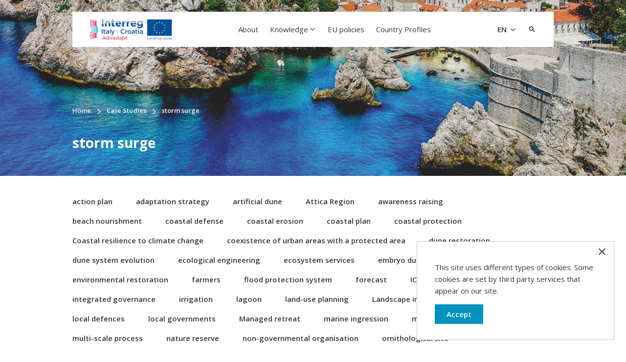

--- FILE ---
content_type: text/html; charset=UTF-8
request_url: https://adriadapt.eu/case-study-keyword/storm-surge/
body_size: 8968
content:
<!doctype html>
<html lang="en-US">
  <head>
  <meta charset="UTF-8">
  <meta name="viewport" content="width=device-width, initial-scale=1, shrink-to-fit=no">
  <link rel="author" href="humans.txt" />
  <meta name='robots' content='index, follow, max-image-preview:large, max-snippet:-1, max-video-preview:-1' />
<link rel="alternate" hreflang="en" href="https://adriadapt.eu/case-study-keyword/storm-surge/" />
<link rel="alternate" hreflang="x-default" href="https://adriadapt.eu/case-study-keyword/storm-surge/" />

	<!-- This site is optimized with the Yoast SEO plugin v19.14 - https://yoast.com/wordpress/plugins/seo/ -->
	<title>storm surge Archives - AdriAdapt</title>
	<link rel="canonical" href="http://adriadapt.eu/case-study-keyword/storm-surge/" />
	<meta property="og:locale" content="en_US" />
	<meta property="og:type" content="article" />
	<meta property="og:title" content="storm surge Archives - AdriAdapt" />
	<meta property="og:url" content="http://adriadapt.eu/case-study-keyword/storm-surge/" />
	<meta property="og:site_name" content="AdriAdapt" />
	<meta name="twitter:card" content="summary_large_image" />
	<script type="application/ld+json" class="yoast-schema-graph">{"@context":"https://schema.org","@graph":[{"@type":"CollectionPage","@id":"http://adriadapt.eu/case-study-keyword/storm-surge/","url":"http://adriadapt.eu/case-study-keyword/storm-surge/","name":"storm surge Archives - AdriAdapt","isPartOf":{"@id":"https://adriadapt.eu/it/#website"},"primaryImageOfPage":{"@id":"http://adriadapt.eu/case-study-keyword/storm-surge/#primaryimage"},"image":{"@id":"http://adriadapt.eu/case-study-keyword/storm-surge/#primaryimage"},"thumbnailUrl":"https://adriadapt.eu/wp-content/uploads/2021/06/bevano-sud.png","breadcrumb":{"@id":"http://adriadapt.eu/case-study-keyword/storm-surge/#breadcrumb"},"inLanguage":"en-US"},{"@type":"ImageObject","inLanguage":"en-US","@id":"http://adriadapt.eu/case-study-keyword/storm-surge/#primaryimage","url":"https://adriadapt.eu/wp-content/uploads/2021/06/bevano-sud.png","contentUrl":"https://adriadapt.eu/wp-content/uploads/2021/06/bevano-sud.png","width":955,"height":697},{"@type":"BreadcrumbList","@id":"http://adriadapt.eu/case-study-keyword/storm-surge/#breadcrumb","itemListElement":[{"@type":"ListItem","position":1,"name":"Home","item":"http://www.adriadapt.eu/"},{"@type":"ListItem","position":2,"name":"storm surge"}]},{"@type":"WebSite","@id":"https://adriadapt.eu/it/#website","url":"https://adriadapt.eu/it/","name":"AdriAdapt","description":"a Resilience information platform for Adriatic cities and towns","potentialAction":[{"@type":"SearchAction","target":{"@type":"EntryPoint","urlTemplate":"https://adriadapt.eu/it/?s={search_term_string}"},"query-input":"required name=search_term_string"}],"inLanguage":"en-US"}]}</script>
	<!-- / Yoast SEO plugin. -->


<link rel='dns-prefetch' href='//ajax.googleapis.com' />
<link rel='dns-prefetch' href='//fonts.googleapis.com' />
<link rel="alternate" type="application/rss+xml" title="AdriAdapt &raquo; storm surge Case Study Keywords Feed" href="https://adriadapt.eu/case-study-keyword/storm-surge/feed/" />
<link rel='stylesheet' id='classic-theme-styles-css' href='https://adriadapt.eu/wp-includes/css/classic-themes.min.css?ver=1' type='text/css' media='all' />
<link rel='stylesheet' id='google-font-css' href='https://fonts.googleapis.com/css?family=Open+Sans%3A300%2C400%2C600%2C700%2C800&#038;ver=1.0' type='text/css' media='all' />
<link rel='stylesheet' id='pg-stylesheet-css' href='https://adriadapt.eu/wp-content/themes/pg/theme.min.css?ver=1673377228' type='text/css' media='all' />
<link rel="https://api.w.org/" href="https://adriadapt.eu/wp-json/" /><link rel="alternate" type="application/json" href="https://adriadapt.eu/wp-json/wp/v2/case_study_keyword/853" /><link rel="EditURI" type="application/rsd+xml" title="RSD" href="https://adriadapt.eu/xmlrpc.php?rsd" />
<link rel="wlwmanifest" type="application/wlwmanifest+xml" href="https://adriadapt.eu/wp-includes/wlwmanifest.xml" />
<meta name="generator" content="WordPress 6.1.1" />
<meta name="generator" content="WPML ver:4.5.14 stt:22,1,27;" />
</head>
  <body class="archive tax-case_study_keyword term-storm-surge term-853">
    <svg aria-hidden="true" style="position: absolute; width: 0; height: 0; overflow: hidden;" version="1.1" xmlns="http://www.w3.org/2000/svg" xmlns:xlink="http://www.w3.org/1999/xlink">
<defs>
<symbol id="c-icon--arrow-left" viewBox="0 0 32 32">
<path d="M32 14v4h-24l11 11-2.84 2.84-15.84-15.84 15.84-15.84 2.84 2.84-11 11h24z"></path>
</symbol>
<symbol id="c-icon--close" viewBox="0 0 32 32">
<path d="M25.333 8.547l-1.88-1.88-7.453 7.453-7.453-7.453-1.88 1.88 7.453 7.453-7.453 7.453 1.88 1.88 7.453-7.453 7.453 7.453 1.88-1.88-7.453-7.453 7.453-7.453z"></path>
</symbol>
<symbol id="c-icon--search" viewBox="0 0 32 32">
<path d="M20.667 18.667h-1.053l-0.373-0.36c1.352-1.568 2.095-3.57 2.093-5.64 0-1.714-0.508-3.39-1.461-4.815s-2.306-2.536-3.89-3.192c-1.584-0.656-3.326-0.828-5.007-0.493s-3.225 1.16-4.437 2.372c-1.212 1.212-2.037 2.756-2.372 4.437s-0.163 3.424 0.493 5.007c0.656 1.584 1.767 2.937 3.192 3.89s3.101 1.461 4.815 1.461c2.147 0 4.12-0.787 5.64-2.093l0.36 0.373v1.053l6.667 6.653 1.987-1.987-6.653-6.667zM12.667 18.667c-3.32 0-6-2.68-6-6s2.68-6 6-6c3.32 0 6 2.68 6 6s-2.68 6-6 6z"></path>
</symbol>
<symbol id="c-icon--instagram" viewBox="0 0 32 32">
<path d="M15.995 5.333c-2.898 0-3.258 0.014-4.399 0.065-1.136 0.051-1.912 0.234-2.59 0.496-0.701 0.271-1.295 0.636-1.888 1.23-0.589 0.594-0.954 1.188-1.225 1.889-0.262 0.678-0.444 1.454-0.495 2.59s-0.065 1.501-0.065 4.395c0 2.899 0.014 3.259 0.065 4.399 0.051 1.136 0.234 1.912 0.495 2.59 0.271 0.701 0.636 1.295 1.229 1.889s1.187 0.958 1.888 1.23c0.678 0.262 1.454 0.444 2.59 0.496s1.5 0.065 4.398 0.065c2.898 0 3.258-0.014 4.399-0.065 1.136-0.051 1.912-0.234 2.589-0.496 0.701-0.271 1.295-0.636 1.888-1.23s0.958-1.187 1.229-1.889c0.262-0.678 0.444-1.454 0.495-2.59s0.065-1.501 0.065-4.399c0-2.899-0.014-3.259-0.065-4.399-0.051-1.136-0.234-1.912-0.495-2.59-0.271-0.701-0.636-1.295-1.229-1.889s-1.187-0.958-1.888-1.23c-0.678-0.262-1.454-0.444-2.589-0.496-1.141-0.047-1.505-0.061-4.403-0.061zM15.995 7.255c2.847 0 3.183 0.009 4.31 0.061 1.038 0.047 1.603 0.22 1.982 0.369 0.495 0.192 0.855 0.425 1.225 0.799 0.374 0.374 0.603 0.729 0.799 1.225 0.145 0.374 0.318 0.94 0.369 1.982 0.051 1.127 0.061 1.463 0.061 4.311s-0.009 3.184-0.061 4.311c-0.047 1.038-0.22 1.604-0.369 1.982-0.192 0.495-0.425 0.851-0.799 1.225s-0.729 0.603-1.225 0.799c-0.374 0.145-0.94 0.318-1.982 0.369-1.126 0.051-1.463 0.061-4.31 0.061s-3.183-0.009-4.31-0.061c-1.038-0.047-1.603-0.22-1.982-0.369-0.495-0.192-0.851-0.425-1.225-0.799s-0.603-0.729-0.799-1.225c-0.145-0.374-0.318-0.94-0.369-1.982-0.051-1.127-0.061-1.463-0.061-4.311s0.009-3.184 0.061-4.311c0.047-1.038 0.22-1.604 0.369-1.982 0.192-0.496 0.425-0.851 0.799-1.225s0.729-0.603 1.225-0.799c0.374-0.145 0.94-0.318 1.982-0.369 1.127-0.051 1.463-0.061 4.31-0.061z"></path>
<path d="M15.996 19.555c-1.963 0-3.552-1.59-3.552-3.553s1.589-3.553 3.552-3.553c1.963 0 3.552 1.59 3.552 3.553 0.005 1.959-1.589 3.553-3.552 3.553zM15.996 10.523c-3.024 0-5.474 2.45-5.474 5.475s2.454 5.479 5.478 5.479 5.478-2.455 5.478-5.479c-0.005-3.025-2.459-5.475-5.483-5.475z"></path>
<path d="M22.969 10.307c0 0.706-0.575 1.281-1.281 1.281s-1.281-0.575-1.281-1.281 0.575-1.281 1.281-1.281c0.706 0 1.281 0.57 1.281 1.281z"></path>
</symbol>
<symbol id="c-icon--twitter" viewBox="0 0 32 32">
<path d="M13.291 24.381c-3.584 0-6.482-0.613-7.784-1.654-0.146-0.143-0.216-0.324-0.146-0.54 0.073-0.181 0.254-0.324 0.47-0.324 2.136-0.035 3.511-0.54 4.562-1.152-2.029-0.251-3.295-1.222-3.946-3.057-0.073-0.181 0-0.359 0.146-0.467s0.362-0.108 0.508-0.035c0.543 0.359 1.086 0.432 1.736 0.432-1.375-0.829-2.644-2.194-3.149-3.886-0.035-0.181 0.035-0.397 0.181-0.467 0.181-0.108 0.362-0.073 0.508 0.035 0.397 0.324 0.832 0.54 1.486 0.648-1.416-1.441-2.286-3.565-1.054-5.902l0.216-0.432 0.362 0.359c2.244 2.34 4.308 3.419 8.076 4.136v-0.143c0-2.625 2.063-4.784 4.635-4.822 1.013 0 2.425 0.721 3.006 1.044 0.035 0 0.073 0.035 0.073 0 0.724-0.216 1.594-0.575 2.606-1.006 0.146-0.073 0.327-0.035 0.435 0.073s0.146 0.251 0.073 0.432c-0.181 0.505-0.47 1.044-0.905 1.546l0.724-0.251c0.146-0.035 0.327 0 0.435 0.108s0.146 0.289 0.108 0.432c-0.327 1.044-0.978 1.8-1.775 2.194v0.108c0 6.943-5.216 12.59-11.587 12.59z"></path>
</symbol>
<symbol id="c-icon--arrow-down" viewBox="0 0 32 32">
<path d="M14-0h4v24l11-11 2.84 2.84-15.84 15.84-15.84-15.84 2.84-2.84 11 11z"></path>
</symbol>
<symbol id="c-icon--arrow-right" viewBox="0 0 32 32">
<path d="M-0 18v-4h24l-11-11 2.84-2.84 15.84 15.84-15.84 15.84-2.84-2.84 11-11z"></path>
</symbol>
<symbol id="c-icon--facebook" viewBox="0 0 32 32">
<path d="M18.496 26.667h-5.128v-8.889h-3.59v-4.444h3.59v-2.413c0-2.822 2.051-5.587 5.055-5.587h4.689v5.079h-4.192c-0.234 0-0.423 0.187-0.423 0.419v2.502h4.103v4.444h-4.103v8.889z"></path>
</symbol>
<symbol id="c-icon--arrow-up" viewBox="0 0 32 32">
<path d="M17.333 26.667h-2.667v-16l-7.333 7.333-1.893-1.893 10.56-10.56 10.56 10.56-1.893 1.893-7.333-7.333v16z"></path>
</symbol>
<symbol id="c-icon--chevron-down" viewBox="0 0 32 32">
<path d="M27.428 11.247l-2.086-2.104-9.343 9.491-9.343-9.491-2.086 2.104 11.429 11.61 11.429-11.61z"></path>
</symbol>
<symbol id="c-icon--linkedin" viewBox="0 0 32 32">
<path d="M8.166 11.007c0.519 0.033 1.006-0.195 1.362-0.551 0.389-0.358 0.585-0.876 0.585-1.397s-0.196-1.006-0.585-1.397c-0.356-0.355-0.843-0.551-1.33-0.551-0.549 0-1.036 0.195-1.392 0.551-0.389 0.391-0.585 0.879-0.585 1.397s0.196 1.039 0.585 1.397c0.356 0.355 0.873 0.551 1.36 0.551z"></path>
<path d="M6.633 13.058v12.381c0 0.187 0.152 0.339 0.34 0.339h2.804c0.185 0 0.337-0.152 0.337-0.336v-12.349c0-0.187-0.152-0.339-0.34-0.339h-2.839c-0.166 0-0.302 0.136-0.302 0.304z"></path>
<path d="M22.297 25.775h3.448l0.033-0.033v-8.854c0-2.29-1.713-4.135-3.979-4.135h-0.808c-3.013 0-3.916 2.604-3.916 2.604v-2.138l-0.033-0.033h-3.448v12.587h3.481v-7.197c0-1.479 1.322-2.623 2.717-2.656 0.696 0 1.36 0.269 1.86 0.773 0.432 0.437 0.645 0.893 0.645 1.701v7.379z"></path>
</symbol>
	<symbol id="c-icon--play" viewBox="0 0 24 24">
	<path d="M12 22C6.477 22 2 17.523 2 12C2 6.477 6.477 2 12 2C17.523 2 22 6.477 22 12C21.994 17.52 17.52 21.994 12 22ZM4 12.172C4.02273 14.2862 4.88145 16.3054 6.38848 17.7883C7.8955 19.2712 9.92829 20.0972 12.0425 20.0859C14.1568 20.0745 16.1806 19.2267 17.6716 17.7276C19.1626 16.2286 19.9995 14.2003 19.9995 12.086C19.9995 9.97172 19.1626 7.94341 17.6716 6.44437C16.1806 4.94533 14.1568 4.09748 12.0425 4.08612C9.92829 4.07475 7.8955 4.9008 6.38848 6.38372C4.88145 7.86664 4.02273 9.88584 4 12V12.172ZM10 16.5V7.5L16 12L10 16.5Z"/>
</symbol>
</defs>
</svg>
    <div class="c-site" id="site">
      <header class="c-site__header zi-2 c-navbar" role="banner">
    <div class="c-navbar__container container d-flex align-items-center">
      <div class="c-navbar__brand">
                  <a href="https://adriadapt.eu/" rel="home">
            <img class="c-logo" src="https://adriadapt.eu/wp-content/themes/pg/assets/img/logo.svg" alt="logo">
          </a>
              </div>
      <div class="c-navbar__translation">
        <ul class="c-nav c-nav--stacked c-nav--border tt-upper fw-semi-bold"><li class="c-dropdown"><a class="c-dropdown__toggle" href="https://adriadapt.eu/case-studies/restoration-of-the-dune-belt-in-the-south-of-the-bevano-river-mouth-lido-di-classe-ravenna-italy/">en  <svg class="c-icon c-icon--chevron-down c-dropdown__toggle-marker c-icon--sm">
    <use xmlns:xlink="http://www.w3.org/1999/xlink" xlink:href="#c-icon--chevron-down"></use>
  </svg>
    </a><ul class="c-dropdown__menu"><li ><a href="https://adriadapt.eu/it/">it</a></li><li ><a href="https://adriadapt.eu/hr/">hr</a></li></ul></li></ul>      </div>
              <button class="c-navbar__toggle js-menu-toggle" type="button" aria-label="Show or hide the navigation"><span class="c-navbar__toggle-icon"></span></button>
        <nav class="c-navbar__nav" role="navigation">
          <ul class="c-nav c-nav--border">
          <li class="c-nav__item"><a href="https://adriadapt.eu/about/" class="c-nav__link">About</a></li>
<li class="c-nav__item  c-nav__item--is-parent c-dropdown"><a href="#" class="c-nav__link  c-dropdown__toggle">Knowledge  <svg class="c-icon c-icon--chevron-down c-dropdown__toggle-marker c-icon--sm">
    <use xmlns:xlink="http://www.w3.org/1999/xlink" xlink:href="#c-icon--chevron-down"></use>
  </svg>
    </a>
	<ul class="row no-gutters c-dropdown__menu">
<li class="c-nav__item col-lg-4  c-nav__item--is-parent c-dropdown"><a href="https://adriadapt.eu/integrated-adaptation-planning-tool/" class="c-nav__link  c-dropdown__menu-heading">Integrated Adaptation Planning Tool</a>
		<ul class="c-nav c-nav--stacked c-dropdown__menu-child">
<li class="c-nav__item"><a href="https://adriadapt.eu/integrated-adaptation-planning-tool/starting-the-process/" class="c-nav__link">Starting the process</a></li>
<li class="c-nav__item"><a href="https://adriadapt.eu/integrated-adaptation-planning-tool/assessing-the-vulnerability/" class="c-nav__link">Assessing the vulnerability</a></li>
<li class="c-nav__item"><a href="https://adriadapt.eu/integrated-adaptation-planning-tool/setting-the-vision/" class="c-nav__link">Setting the vision</a></li>
<li class="c-nav__item"><a href="https://adriadapt.eu/integrated-adaptation-planning-tool/designing-the-plan/" class="c-nav__link">Designing the plan</a></li>
<li class="c-nav__item"><a href="https://adriadapt.eu/integrated-adaptation-planning-tool/implementing-the-plan/" class="c-nav__link">Implementing the plan</a></li>
<li class="c-nav__item"><a href="https://adriadapt.eu/integrated-adaptation-planning-tool/stakeholders-engagement/" class="c-nav__link">Stakeholders engagement</a></li>
	</ul>
</li>
<li class="c-nav__item col-lg-4  c-nav__item--is-parent c-dropdown"><a href="https://adriadapt.eu/guidelines/" class="c-nav__link  c-dropdown__menu-heading">Guidelines and Handbooks</a>
		<ul class="c-nav c-nav--stacked c-dropdown__menu-child">
<li class="c-nav__item"><a href="https://adriadapt.eu/guideline-category/guidelines/" class="c-nav__link">Guidelines</a></li>
<li class="c-nav__item"><a href="https://adriadapt.eu/guideline-category/handbooks/" class="c-nav__link">Handbooks</a></li>
<li class="c-nav__item"><a href="https://adriadapt.eu/guideline-category/guidebooks/" class="c-nav__link">Guidebooks</a></li>
	</ul>
</li>
<li class="c-nav__item col-lg-4  c-nav__item--is-parent c-dropdown"><a href="https://adriadapt.eu/adaptation-options/" class="c-nav__link  c-dropdown__menu-heading">Adaptation Options</a>
		<ul class="c-nav c-nav--stacked c-dropdown__menu-child">
<li class="c-nav__item"><a href="https://adriadapt.eu/adaptation-option-category/societal/" class="c-nav__link">Societal options</a></li>
<li class="c-nav__item"><a href="https://adriadapt.eu/adaptation-option-category/green-options/" class="c-nav__link">Green options</a></li>
<li class="c-nav__item"><a href="https://adriadapt.eu/adaptation-option-category/grey-options/" class="c-nav__link">Grey options</a></li>
	</ul>
</li>
<li class="c-nav__item col-lg-4  c-nav__item--is-parent c-dropdown"><a href="https://adriadapt.eu/case-studies/" class="c-nav__link  c-dropdown__menu-heading">Case Studies</a>
		<ul class="c-nav c-nav--stacked c-dropdown__menu-child">
<li class="c-nav__item"><a href="https://adriadapt.eu/case-study-category/societal-options/" class="c-nav__link">Societal options</a></li>
<li class="c-nav__item"><a href="https://adriadapt.eu/case-study-category/green-options/" class="c-nav__link">Green options</a></li>
<li class="c-nav__item"><a href="https://adriadapt.eu/case-study-category/grey-options/" class="c-nav__link">Grey options</a></li>
	</ul>
</li>
<li class="c-nav__item col-lg-4  c-nav__item--is-parent c-dropdown"><a href="https://adriadapt.eu/climate-information/" class="c-nav__link  c-dropdown__menu-heading">Climate Information</a>
		<ul class="c-nav c-nav--stacked c-dropdown__menu-child">
<li class="c-nav__item"><a href="https://adriadapt.eu/climate-information/projections-for-the-adriadapt-region/" class="c-nav__link">Projections for the Adriadapt Region</a></li>
<li class="c-nav__item"><a href="https://adriadapt.eu/climate-information/projections-for-pilot-cities/" class="c-nav__link">Projections for pilot cities</a></li>
<li class="c-nav__item"><a href="https://adriadapt.eu/climate-information/information-on-climate-models-and-scenarios/" class="c-nav__link">Information on climate models and scenarios</a></li>
	</ul>
</li>
</ul>
</li>
<li class="c-nav__item"><a href="https://adriadapt.eu/national-and-eu-policies/" class="c-nav__link">EU policies</a></li>
<li class="c-nav__item"><a href="https://adriadapt.eu/country-profiles/" class="c-nav__link">Country Profiles</a></li>
          </ul>
          <form class="c-search-form" role="search" method="get" action="https://adriadapt.eu/">
  <label class="c-search-form__search-label">
    <span class="screen-reader-text">Search for:</span>
  </label>
  <div class="c-search-form__search-wrap">
    <input type="search" class="c-form-control c-search-form__search-field"
    placeholder="Search..."
    value="" name="s"
    title="Search for:" />
  </div>
  <button role="button" type="button" class="c-search-form__search-toggle js-search-toggle" aria-label="Search Form Toggle">
    <svg class="c-icon c-icon--search  ">
    <use xmlns:xlink="http://www.w3.org/1999/xlink" xlink:href="#c-icon--search"></use>
  </svg>
      </button>

  <button type="submit" class="c-search-form__search-submit" aria-label="Search">
    <svg class="c-icon c-icon--search  ">
    <use xmlns:xlink="http://www.w3.org/1999/xlink" xlink:href="#c-icon--search"></use>
  </svg>
      </button>
</form>
        </nav>
          </div>
</header>
      <main id="site-content" class="c-site__content">
        <div class="c-hero c-hero--medium c-hero--archive d-flex align-items-end bg-cover bg-auto" style="background-image:url(https://adriadapt.eu/wp-content/uploads/2020/04/casestudies-archive-bg.jpg);"">
  <div class="container">
    <div class="row">
      <div class="col-12">
          <div class="c-module__breadcrumb c-module__breadcrumb--inv mb-3 mb-md-4">
              <ul class="c-breadcrumbs">
    <!-- Breadcrumb NavXT 7.1.0 -->
<span property="itemListElement" typeof="ListItem"><a property="item" typeof="WebPage" title="Go to Home." href="https://adriadapt.eu" class="home" ><span property="name">Home</span></a><meta property="position" content="1"></span><span property="itemListElement" typeof="ListItem"><a property="item" typeof="WebPage" title="Go to Case Studies." href="https://adriadapt.eu/case-studies/" class="archive post-case_study-archive" ><span property="name">Case Studies</span></a><meta property="position" content="2"></span><span property="itemListElement" typeof="ListItem"><span property="name" class="archive taxonomy case_study_keyword current-item">storm surge</span><meta property="url" content="https://adriadapt.eu/case-study-keyword/storm-surge/"><meta property="position" content="3"></span>  </ul>
          </div>
          <h1 class="mb-4 mb-md-6 text-white">storm surge</h1>
      </div>
    </div>
  </div>
</div>

<section class="c-module c-module--archive container mb-9 mb-md-14 mb-lg-20">
        <div class="c-module__nav mb-4 mt-3 mt-md-4 mb-md-6">
          <ul class="c-nav c-nav--pills fw-semi-bold">
                        <li >
              <a href="https://adriadapt.eu/case-study-keyword/action-plan/">action plan</a>
            </li>
                        <li >
              <a href="https://adriadapt.eu/case-study-keyword/adaptation-strategy/">adaptation strategy</a>
            </li>
                        <li >
              <a href="https://adriadapt.eu/case-study-keyword/artificial-dune/">artificial dune</a>
            </li>
                        <li >
              <a href="https://adriadapt.eu/case-study-keyword/attica-region/">Attica Region</a>
            </li>
                        <li >
              <a href="https://adriadapt.eu/case-study-keyword/awareness-raising/">awareness raising</a>
            </li>
                        <li >
              <a href="https://adriadapt.eu/case-study-keyword/beach-nourishment/">beach nourishment</a>
            </li>
                        <li >
              <a href="https://adriadapt.eu/case-study-keyword/coastal-defense/">coastal defense</a>
            </li>
                        <li >
              <a href="https://adriadapt.eu/case-study-keyword/coastal-erosion/">coastal erosion</a>
            </li>
                        <li >
              <a href="https://adriadapt.eu/case-study-keyword/coastal-plan/">coastal plan</a>
            </li>
                        <li >
              <a href="https://adriadapt.eu/case-study-keyword/coastal-protection/">coastal protection</a>
            </li>
                        <li >
              <a href="https://adriadapt.eu/case-study-keyword/coastal-resilience-to-climate-change/">Coastal resilience to climate change</a>
            </li>
                        <li >
              <a href="https://adriadapt.eu/case-study-keyword/coexistence-of-urban-areas-with-a-protected-area/">coexistence of urban areas with a protected area</a>
            </li>
                        <li >
              <a href="https://adriadapt.eu/case-study-keyword/dune-restoration/">dune restoration</a>
            </li>
                        <li >
              <a href="https://adriadapt.eu/case-study-keyword/dune-system-evolution/">dune system evolution</a>
            </li>
                        <li >
              <a href="https://adriadapt.eu/case-study-keyword/ecological-engineering/">ecological engineering</a>
            </li>
                        <li >
              <a href="https://adriadapt.eu/case-study-keyword/ecosystem-services/">ecosystem services</a>
            </li>
                        <li >
              <a href="https://adriadapt.eu/case-study-keyword/embryo-dune/">embryo dune</a>
            </li>
                        <li >
              <a href="https://adriadapt.eu/case-study-keyword/emilia-romagna/">Emilia Romagna</a>
            </li>
                        <li >
              <a href="https://adriadapt.eu/case-study-keyword/environmental-restoration/">environmental restoration</a>
            </li>
                        <li >
              <a href="https://adriadapt.eu/case-study-keyword/farmers/">farmers</a>
            </li>
                        <li >
              <a href="https://adriadapt.eu/case-study-keyword/flood-protection-system/">flood protection system</a>
            </li>
                        <li >
              <a href="https://adriadapt.eu/case-study-keyword/forecast/">forecast</a>
            </li>
                        <li >
              <a href="https://adriadapt.eu/case-study-keyword/iczm/">ICZM</a>
            </li>
                        <li >
              <a href="https://adriadapt.eu/case-study-keyword/integrated-approach/">integrated approach</a>
            </li>
                        <li >
              <a href="https://adriadapt.eu/case-study-keyword/integrated-governance/">integrated governance</a>
            </li>
                        <li >
              <a href="https://adriadapt.eu/case-study-keyword/irrigation/">irrigation</a>
            </li>
                        <li >
              <a href="https://adriadapt.eu/case-study-keyword/lagoon/">lagoon</a>
            </li>
                        <li >
              <a href="https://adriadapt.eu/case-study-keyword/land-use-planning/">land-use planning</a>
            </li>
                        <li >
              <a href="https://adriadapt.eu/case-study-keyword/landscape-improvement/">Landscape improvement</a>
            </li>
                        <li >
              <a href="https://adriadapt.eu/case-study-keyword/local-defences/">local defences</a>
            </li>
                        <li >
              <a href="https://adriadapt.eu/case-study-keyword/local-governments/">local governments</a>
            </li>
                        <li >
              <a href="https://adriadapt.eu/case-study-keyword/managed-retreat/">Managed retreat</a>
            </li>
                        <li >
              <a href="https://adriadapt.eu/case-study-keyword/marine-ingression/">marine ingression</a>
            </li>
                        <li >
              <a href="https://adriadapt.eu/case-study-keyword/mobile-barriers/">mobile barriers</a>
            </li>
                        <li >
              <a href="https://adriadapt.eu/case-study-keyword/mose/">MOSE</a>
            </li>
                        <li >
              <a href="https://adriadapt.eu/case-study-keyword/multi-scale-process/">multi-scale process</a>
            </li>
                        <li >
              <a href="https://adriadapt.eu/case-study-keyword/nature-reserve/">nature reserve</a>
            </li>
                        <li >
              <a href="https://adriadapt.eu/case-study-keyword/non-governmental-organisation/">non-governmental organisation</a>
            </li>
                        <li >
              <a href="https://adriadapt.eu/case-study-keyword/ornithological-site/">ornithological site</a>
            </li>
                        <li >
              <a href="https://adriadapt.eu/case-study-keyword/participatory-spatial-planning/">Participatory spatial planning</a>
            </li>
                        <li >
              <a href="https://adriadapt.eu/case-study-keyword/reno-basin/">Reno basin</a>
            </li>
                        <li >
              <a href="https://adriadapt.eu/case-study-keyword/road-protection/">road protection</a>
            </li>
                        <li class="is-active">
              <a href="https://adriadapt.eu/case-study-keyword/storm-surge/">storm surge</a>
            </li>
                        <li >
              <a href="https://adriadapt.eu/case-study-keyword/sustainable-development/">sustainable development</a>
            </li>
                        <li >
              <a href="https://adriadapt.eu/case-study-keyword/sustainable-recreation/">Sustainable recreation</a>
            </li>
                        <li >
              <a href="https://adriadapt.eu/case-study-keyword/urban-wetland/">urban wetland</a>
            </li>
                        <li >
              <a href="https://adriadapt.eu/case-study-keyword/venice/">Venice</a>
            </li>
                        <li >
              <a href="https://adriadapt.eu/case-study-keyword/water-consumption/">water consumption</a>
            </li>
                        <li >
              <a href="https://adriadapt.eu/case-study-keyword/water-distribution/">water distribution</a>
            </li>
                        <li >
              <a href="https://adriadapt.eu/case-study-keyword/wetlands/">wetlands</a>
            </li>
                        <li >
              <a href="https://adriadapt.eu/case-study-keyword/windbreak/">windbreak</a>
            </li>
                      </ul>
      </div>
      <div class="c-module__content">
          <div class="row mt-4 mt-md-6">
                                        <div class="col-md-12">
                  <article class="c-card mb-2  c-card--wide">
                  <div class="c-card__body">
                  <div class="c-card__label fl-8 mb-1 ">Green options</div>
                  <h2 class="c-card__title mb-2 fl-7">
                          <a class="link-stretched" href="https://adriadapt.eu/case-studies/restoration-of-the-dune-belt-in-the-south-of-the-bevano-river-mouth-lido-di-classe-ravenna-italy/">
                          Restoration of the dune belt in the south of the Bevano river mouth (Lido di Classe, Ravenna, Italy)                          </a>
                      </h2>
                  <p class="mb-0 c-card__intro"> Geographical context and climate challenges The site is located in the south of the Bevano river mouth, between an integral protected area, where access by unauthorized persons is forbidden all year round, and an</p>
                      </div>
    </article>
                </div>
          
              </div>
      <div class="c-module__pagination mt-3 mt-md-6">
                </div>
      </div>
</section>
      </main>
      <footer class="c-footer">
  <div class="c-footer__top bg-alpha-shade-2 text-white pt-4 pb-4 pt-md-6 pb-md-6 pr">
  <div class="container">
    <div class="row">
      <div class="col-md-6 col-lg-4 pr-lg-3">
                              <div class="d-block mb-4 ">
              <img width="228" height="78" src="https://adriadapt.eu/wp-content/uploads/2020/04/adriadapt-logo-228x78.png" class="attachment-footer-logo size-footer-logo" alt="" decoding="async" loading="lazy" srcset="https://adriadapt.eu/wp-content/uploads/2020/04/adriadapt-logo-228x78.png 228w, https://adriadapt.eu/wp-content/uploads/2020/04/adriadapt-logo-300x101.png 300w, https://adriadapt.eu/wp-content/uploads/2020/04/adriadapt-logo.png 456w" sizes="(max-width: 228px) 100vw, 228px" /><p class="fl-8 mb-0 mt-1">This project has received funding from the European Union’s Interreg V A Italy Croatia Cross-border Cooperation Programme 2014-2020 under subsidy contract No. 10045081</p>            </div>
                                  <div class="d-block mb-4 mb-lg-0">
              <img width="228" height="55" src="https://adriadapt.eu/wp-content/uploads/2020/04/vlada-rh-logo-4-228x55.png" class="attachment-footer-logo size-footer-logo" alt="" decoding="async" loading="lazy" srcset="https://adriadapt.eu/wp-content/uploads/2020/04/vlada-rh-logo-4-228x55.png 228w, https://adriadapt.eu/wp-content/uploads/2020/04/vlada-rh-logo-4-300x72.png 300w, https://adriadapt.eu/wp-content/uploads/2020/04/vlada-rh-logo-4.png 456w" sizes="(max-width: 228px) 100vw, 228px" /><p class="fl-8 mb-0 mt-1">This platform is cofinanced by the Government of Republic of Croatia Office for Cooperation with NGOs.</p>            </div>
                  </div>
      <div class="col-md-6 col-lg-6 mb-2">
        <div class="row">
                                                  <div class="col-6">
                  <h3 class="c-footer__title fl-7 mb-1 tt-upper fw-semi-bold">ITHR PROGRAMME</h3>
                  <div class="menu-ithr-programme-container"><ul id="menu-ithr-programme" class="c-nav c-nav--inv c-nav--stacked c-footer__nav"><li id="menu-item-97" class="menu-item menu-item-type-custom menu-item-object-custom menu-item-97"><a href="https://www.italy-croatia.eu/">www.italy-croatia.eu</a></li>
<li id="menu-item-1673" class="menu-item menu-item-type-custom menu-item-object-custom menu-item-1673"><a href="https://www.italy-croatia.eu/web/adriadapt">Interreg Italy – Croatia Adriadapt</a></li>
</ul></div>              </div>
                                                              <div class="col-6">
                  <h3 class="c-footer__title fl-7 mb-1 tt-upper fw-semi-bold">SITE</h3>
                  <div class="menu-site-container"><ul id="menu-site" class="c-nav c-nav--inv c-nav--stacked c-footer__nav"><li id="menu-item-99" class="menu-item menu-item-type-custom menu-item-object-custom menu-item-99"><a href="https://adriadapt.eu/privacy-policy/">Cookie and Privacy Policy</a></li>
</ul></div>              </div>
                              </div>
      </div>
                          <div class="col-lg-2">
            <h3 class="c-footer__title fl-7 mb-1 tt-upper fw-semi-bold">Follow us</h3>
            <div class="c-social-links">
                                              <a class="c-social-links__item text-white" href="https://twitter.com/adriadapt" target="_blank">
                    <svg class="c-icon c-icon--twitter  c-icon--lg">
    <use xmlns:xlink="http://www.w3.org/1999/xlink" xlink:href="#c-icon--twitter"></use>
  </svg>
                    </a>
                                                              <a class="c-social-links__item text-white" href="https://www.instagram.com/adriadapt/" target="_blank">
                    <svg class="c-icon c-icon--instagram  c-icon--lg">
    <use xmlns:xlink="http://www.w3.org/1999/xlink" xlink:href="#c-icon--instagram"></use>
  </svg>
                    </a>
                                                                        </div>
          </div>
            </div>
  </div>
</div>
  <div class="c-footer__copyright bg-alpha-shade-1 py-2 text-white ta-center pr">
  <div class="wrapper">
    <div class="container">
      © 2026 Adriadapt | All Rights Reserved    </div>
  </div>
</div>
  <div class="c-footer__bottom">
      <div class="c-footer__logos">
      <div class="container">
        <div class="row d-flex flex-wrap align-items-center justify-content-center mb-4 mt-4 mb-md-6 mt-md-6">
                                      <div class="col-auto c-footer__logo">
                  <img width="72" height="72" src="https://adriadapt.eu/wp-content/uploads/2020/05/eu-72x72.png" class="attachment-footer-bottom-logos size-footer-bottom-logos" alt="" decoding="async" loading="lazy" />                </div>
                                                  <div class="col-auto c-footer__logo">
                  <a href="https://www.cmcc.it/"><img width="64" height="27" src="https://adriadapt.eu/wp-content/uploads/2020/03/logo-2_CMCC-manji-1.png" class="attachment-footer-bottom-logos size-footer-bottom-logos" alt="" decoding="async" loading="lazy" /></a>                </div>
                                                  <div class="col-auto c-footer__logo">
                  <a href="https://www.unionevallesavio.it/"><img width="64" height="38" src="https://adriadapt.eu/wp-content/uploads/2020/03/vds_marchio_oriz_4c_es-1.png" class="attachment-footer-bottom-logos size-footer-bottom-logos" alt="" decoding="async" loading="lazy" /></a>                </div>
                                                  <div class="col-auto c-footer__logo">
                  <a href="https://door.hr/"><img width="47" height="41" src="https://adriadapt.eu/wp-content/uploads/2020/03/Frame-1.png" class="attachment-footer-bottom-logos size-footer-bottom-logos" alt="" decoding="async" loading="lazy" /></a>                </div>
                                                  <div class="col-auto c-footer__logo">
                  <a href="http://paprac.org/"><img width="43" height="41" src="https://adriadapt.eu/wp-content/uploads/2020/03/PAP_logo_20Nov13-1.png" class="attachment-footer-bottom-logos size-footer-bottom-logos" alt="" decoding="async" loading="lazy" /></a>                </div>
                                                  <div class="col-auto c-footer__logo">
                  <a href="http://www.grad-vodice.hr/"><img width="36" height="42" src="https://adriadapt.eu/wp-content/uploads/2020/03/grad_vodice_grb-1.png" class="attachment-footer-bottom-logos size-footer-bottom-logos" alt="" decoding="async" loading="lazy" /></a>                </div>
                                                  <div class="col-auto c-footer__logo">
                  <a href="http://www.comunecervia.it/"><img width="31" height="42" src="https://adriadapt.eu/wp-content/uploads/2020/03/Comune-di-Cervia-1.png" class="attachment-footer-bottom-logos size-footer-bottom-logos" alt="" decoding="async" loading="lazy" /></a>                </div>
                                                  <div class="col-auto c-footer__logo">
                  <a href="https://meteo.hr/"><img width="43" height="49" src="https://adriadapt.eu/wp-content/uploads/2020/03/DHMZ_logo-1.png" class="attachment-footer-bottom-logos size-footer-bottom-logos" alt="" decoding="async" loading="lazy" /></a>                </div>
                                                  <div class="col-auto c-footer__logo">
                  <a href="https://www.arpae.it/"><img width="64" height="32" src="https://adriadapt.eu/wp-content/uploads/2020/03/web_07_Arpae_er_cmyk-1.png" class="attachment-footer-bottom-logos size-footer-bottom-logos" alt="" decoding="async" loading="lazy" /></a>                </div>
                                                  <div class="col-auto c-footer__logo">
                  <a href="http://www5.iuav.it/homepage/"><img width="64" height="44" src="https://adriadapt.eu/wp-content/uploads/2020/03/IUAV_logo-1.png" class="attachment-footer-bottom-logos size-footer-bottom-logos" alt="" decoding="async" loading="lazy" /></a>                </div>
                                                  <div class="col-auto c-footer__logo">
                  <a href="https://www.comune.udine.it/"><img width="64" height="29" src="https://adriadapt.eu/wp-content/uploads/2020/03/logo-100-1.png" class="attachment-footer-bottom-logos size-footer-bottom-logos" alt="" decoding="async" loading="lazy" /></a>                </div>
                                                  <div class="col-auto c-footer__logo">
                  <a href="https://www.sibensko-kninska-zupanija.hr/"><img width="72" height="72" src="https://adriadapt.eu/wp-content/uploads/2021/05/Grb_pravi-72x72.jpg" class="attachment-footer-bottom-logos size-footer-bottom-logos" alt="" decoding="async" loading="lazy" srcset="https://adriadapt.eu/wp-content/uploads/2021/05/Grb_pravi-72x72.jpg 72w, https://adriadapt.eu/wp-content/uploads/2021/05/Grb_pravi-150x150.jpg 150w, https://adriadapt.eu/wp-content/uploads/2021/05/Grb_pravi-216x216.jpg 216w" sizes="(max-width: 72px) 100vw, 72px" /></a>                </div>
                              </div>
      </div>
    </div>
    <div class="footer-bottom__content">
    <div class="container">
              <div class="row  mt-4 mb-4 mb-md-6 mt-md-6">
          <div class="col-lg-8 offset-lg-2">
            <div class="c-editor"> <p style="text-align: center;">Any information, good practice guidance and recommendations published on this web site reflects the author’s views; the Programme authorities are not liable for any use that may be made of the information contained therein.</p>
</div>
          </div>
        </div>
                <div class="row ta-center mt-4 mb-4 mb-md-6 mt-md-6">
          <div class="col-12 ta-center fw-semi-bold">
            Web page designed by <a href="https://www.neuralab.net/">neuralab</a>          </div>
        </div>
          </div>
  </div>
</div>
  <div id="cookie-alert" class="c-alert c-alert--cookie d-flex flex-column no-js-hidden d-none pf bg-white" role="alert">
  <div class="c-alert__close ta-right mt-1 mb-1 align-self-end js-alert-trigger">
    <svg class="c-icon c-icon--close  c-icon--lg">
    <use xmlns:xlink="http://www.w3.org/1999/xlink" xlink:href="#c-icon--close"></use>
  </svg>
      </div>
  <div class="c-alert__content">
    <div class="c-editor mb-2">
      <p>This site uses different types of cookies. Some cookies are set by third party services that appear on our site.</p>
    </div>
    <a class="c-btn c-btn--alpha js-alert-trigger" href="#" role="button">Accept</a>
  </div>
</div>
</footer>
<script type='text/javascript' src='https://ajax.googleapis.com/ajax/libs/jquery/1.12.2/jquery.min.js?ver=1.0' id='jquery-js'></script>
<script type='text/javascript' src='https://adriadapt.eu/wp-content/themes/pg/assets/js/vendors.min.js?ver=1673377235' id='pg-vendors-js-js'></script>
<script type='text/javascript' src='https://adriadapt.eu/wp-content/themes/pg/assets/js/custom.min.js?ver=1673377235' id='pg-custom-js-js'></script>
    </div>
  </body>
</html>


--- FILE ---
content_type: text/css
request_url: https://adriadapt.eu/wp-content/themes/pg/theme.min.css?ver=1673377228
body_size: 16032
content:
/*! normalize.css v7.0.0 | MIT License | github.com/necolas/normalize.css */html{line-height:1.15;-ms-text-size-adjust:100%;-webkit-text-size-adjust:100%}body{margin:0}article,aside,footer,header,nav,section{display:block}h1{font-size:2em;margin:.67em 0}figcaption,figure,main{display:block}figure{margin:1em 40px}hr{-webkit-box-sizing:content-box;box-sizing:content-box;height:0;overflow:visible}pre{font-family:monospace,monospace;font-size:1em}a{background-color:transparent;-webkit-text-decoration-skip:objects}abbr[title]{border-bottom:0;text-decoration:underline;text-decoration:underline dotted}b,strong{font-weight:inherit;font-weight:bolder}code,kbd,samp{font-family:monospace,monospace;font-size:1em}dfn{font-style:italic}mark{background-color:#ff0;color:#000}small{font-size:80%}sub,sup{font-size:75%;line-height:0;position:relative;vertical-align:baseline}sub{bottom:-.25em}sup{top:-.5em}audio,video{display:inline-block}audio:not([controls]){display:none;height:0}img{border-style:none}svg:not(:root){overflow:hidden}button,input,optgroup,select,textarea{font-family:sans-serif;font-size:100%;line-height:1.15;margin:0}button,input{overflow:visible}button,select{text-transform:none}[type=reset],[type=submit],button,html [type=button]{-webkit-appearance:button}[type=button]::-moz-focus-inner,[type=reset]::-moz-focus-inner,[type=submit]::-moz-focus-inner,button::-moz-focus-inner{border-style:none;padding:0}[type=button]:-moz-focusring,[type=reset]:-moz-focusring,[type=submit]:-moz-focusring,button:-moz-focusring{outline:1px dotted ButtonText}fieldset{padding:.35em .75em .625em}legend{-webkit-box-sizing:border-box;box-sizing:border-box;color:inherit;display:table;max-width:100%;padding:0;white-space:normal}progress{display:inline-block;vertical-align:baseline}textarea{overflow:auto}[type=checkbox],[type=radio]{-webkit-box-sizing:border-box;box-sizing:border-box;padding:0}[type=number]::-webkit-inner-spin-button,[type=number]::-webkit-outer-spin-button{height:auto}[type=search]{-webkit-appearance:textfield;outline-offset:-2px}[type=search]::-webkit-search-cancel-button,[type=search]::-webkit-search-decoration{-webkit-appearance:none}::-webkit-file-upload-button{-webkit-appearance:button;font:inherit}details,menu{display:block}summary{display:list-item}canvas{display:inline-block}template{display:none}[hidden]{display:none}.container{position:relative;margin-left:auto;margin-right:auto;padding-right:24px;padding-left:24px;padding-right:24px;padding-left:24px;width:100%;max-width:100%}@media (min-width:480px){.container{padding-right:24px;padding-left:24px}}@media (min-width:768px){.container{padding-right:24px;padding-left:24px}}@media (min-width:1199px){.container{padding-right:24px;padding-left:24px}}@media (min-width:480px){.container{width:480px;max-width:100%}}@media (min-width:768px){.container{width:682px;max-width:100%}}@media (min-width:1199px){.container{width:1032px;max-width:100%}}.container-fluid{position:relative;margin-left:auto;margin-right:auto;padding-right:24px;padding-left:24px;padding-right:24px;padding-left:24px}@media (min-width:480px){.container-fluid{padding-right:24px;padding-left:24px}}@media (min-width:768px){.container-fluid{padding-right:24px;padding-left:24px}}@media (min-width:1199px){.container-fluid{padding-right:24px;padding-left:24px}}.row{display:-webkit-box;display:-ms-flexbox;display:flex;-ms-flex-wrap:wrap;flex-wrap:wrap;margin-right:-12px;margin-left:-12px;margin-right:-12px;margin-left:-12px}@media (min-width:480px){.row{margin-right:-12px;margin-left:-12px}}@media (min-width:768px){.row{margin-right:-12px;margin-left:-12px}}@media (min-width:1199px){.row{margin-right:-12px;margin-left:-12px}}.no-gutters{margin-right:0;margin-left:0}.no-gutters>.col,.no-gutters>[class*=col-]{padding-right:0;padding-left:0}.col,.col-1,.col-10,.col-11,.col-12,.col-2,.col-3,.col-4,.col-5,.col-6,.col-7,.col-8,.col-9,.col-lg,.col-lg-1,.col-lg-10,.col-lg-11,.col-lg-12,.col-lg-2,.col-lg-3,.col-lg-4,.col-lg-5,.col-lg-6,.col-lg-7,.col-lg-8,.col-lg-9,.col-md,.col-md-1,.col-md-10,.col-md-11,.col-md-12,.col-md-2,.col-md-3,.col-md-4,.col-md-5,.col-md-6,.col-md-7,.col-md-8,.col-md-9,.col-sm,.col-sm-1,.col-sm-10,.col-sm-11,.col-sm-12,.col-sm-2,.col-sm-3,.col-sm-4,.col-sm-5,.col-sm-6,.col-sm-7,.col-sm-8,.col-sm-9{position:relative;width:100%;min-height:1px;padding-right:12px;padding-left:12px;padding-right:12px;padding-left:12px}@media (min-width:480px){.col,.col-1,.col-10,.col-11,.col-12,.col-2,.col-3,.col-4,.col-5,.col-6,.col-7,.col-8,.col-9,.col-lg,.col-lg-1,.col-lg-10,.col-lg-11,.col-lg-12,.col-lg-2,.col-lg-3,.col-lg-4,.col-lg-5,.col-lg-6,.col-lg-7,.col-lg-8,.col-lg-9,.col-md,.col-md-1,.col-md-10,.col-md-11,.col-md-12,.col-md-2,.col-md-3,.col-md-4,.col-md-5,.col-md-6,.col-md-7,.col-md-8,.col-md-9,.col-sm,.col-sm-1,.col-sm-10,.col-sm-11,.col-sm-12,.col-sm-2,.col-sm-3,.col-sm-4,.col-sm-5,.col-sm-6,.col-sm-7,.col-sm-8,.col-sm-9{padding-right:12px;padding-left:12px}}@media (min-width:768px){.col,.col-1,.col-10,.col-11,.col-12,.col-2,.col-3,.col-4,.col-5,.col-6,.col-7,.col-8,.col-9,.col-lg,.col-lg-1,.col-lg-10,.col-lg-11,.col-lg-12,.col-lg-2,.col-lg-3,.col-lg-4,.col-lg-5,.col-lg-6,.col-lg-7,.col-lg-8,.col-lg-9,.col-md,.col-md-1,.col-md-10,.col-md-11,.col-md-12,.col-md-2,.col-md-3,.col-md-4,.col-md-5,.col-md-6,.col-md-7,.col-md-8,.col-md-9,.col-sm,.col-sm-1,.col-sm-10,.col-sm-11,.col-sm-12,.col-sm-2,.col-sm-3,.col-sm-4,.col-sm-5,.col-sm-6,.col-sm-7,.col-sm-8,.col-sm-9{padding-right:12px;padding-left:12px}}@media (min-width:1199px){.col,.col-1,.col-10,.col-11,.col-12,.col-2,.col-3,.col-4,.col-5,.col-6,.col-7,.col-8,.col-9,.col-lg,.col-lg-1,.col-lg-10,.col-lg-11,.col-lg-12,.col-lg-2,.col-lg-3,.col-lg-4,.col-lg-5,.col-lg-6,.col-lg-7,.col-lg-8,.col-lg-9,.col-md,.col-md-1,.col-md-10,.col-md-11,.col-md-12,.col-md-2,.col-md-3,.col-md-4,.col-md-5,.col-md-6,.col-md-7,.col-md-8,.col-md-9,.col-sm,.col-sm-1,.col-sm-10,.col-sm-11,.col-sm-12,.col-sm-2,.col-sm-3,.col-sm-4,.col-sm-5,.col-sm-6,.col-sm-7,.col-sm-8,.col-sm-9{padding-right:12px;padding-left:12px}}.col{-ms-flex-preferred-size:0;flex-basis:0;-webkit-box-flex:1;-ms-flex-positive:1;flex-grow:1;max-width:100%}.col-auto{-webkit-box-flex:0;-ms-flex:0 0 auto;flex:0 0 auto;width:auto}.col-1{-webkit-box-flex:0;-ms-flex:0 0 8.3333333333%;flex:0 0 8.3333333333%;max-width:8.3333333333%}.col-2{-webkit-box-flex:0;-ms-flex:0 0 16.6666666667%;flex:0 0 16.6666666667%;max-width:16.6666666667%}.col-3{-webkit-box-flex:0;-ms-flex:0 0 25%;flex:0 0 25%;max-width:25%}.col-4{-webkit-box-flex:0;-ms-flex:0 0 33.3333333333%;flex:0 0 33.3333333333%;max-width:33.3333333333%}.col-5{-webkit-box-flex:0;-ms-flex:0 0 41.6666666667%;flex:0 0 41.6666666667%;max-width:41.6666666667%}.col-6{-webkit-box-flex:0;-ms-flex:0 0 50%;flex:0 0 50%;max-width:50%}.col-7{-webkit-box-flex:0;-ms-flex:0 0 58.3333333333%;flex:0 0 58.3333333333%;max-width:58.3333333333%}.col-8{-webkit-box-flex:0;-ms-flex:0 0 66.6666666667%;flex:0 0 66.6666666667%;max-width:66.6666666667%}.col-9{-webkit-box-flex:0;-ms-flex:0 0 75%;flex:0 0 75%;max-width:75%}.col-10{-webkit-box-flex:0;-ms-flex:0 0 83.3333333333%;flex:0 0 83.3333333333%;max-width:83.3333333333%}.col-11{-webkit-box-flex:0;-ms-flex:0 0 91.6666666667%;flex:0 0 91.6666666667%;max-width:91.6666666667%}.col-12{-webkit-box-flex:0;-ms-flex:0 0 100%;flex:0 0 100%;max-width:100%}.pull-0{right:auto}.pull-1{right:8.3333333333%}.pull-2{right:16.6666666667%}.pull-3{right:25%}.pull-4{right:33.3333333333%}.pull-5{right:41.6666666667%}.pull-6{right:50%}.pull-7{right:58.3333333333%}.pull-8{right:66.6666666667%}.pull-9{right:75%}.pull-10{right:83.3333333333%}.pull-11{right:91.6666666667%}.pull-12{right:100%}.push-0{left:auto}.push-1{left:8.3333333333%}.push-2{left:16.6666666667%}.push-3{left:25%}.push-4{left:33.3333333333%}.push-5{left:41.6666666667%}.push-6{left:50%}.push-7{left:58.3333333333%}.push-8{left:66.6666666667%}.push-9{left:75%}.push-10{left:83.3333333333%}.push-11{left:91.6666666667%}.push-12{left:100%}.order-first{-webkit-box-ordinal-group:0;-ms-flex-order:-1;order:-1}.order-last{-webkit-box-ordinal-group:14;-ms-flex-order:13;order:13}.order-0{-webkit-box-ordinal-group:1;-ms-flex-order:0;order:0}.order-1{-webkit-box-ordinal-group:2;-ms-flex-order:1;order:1}.order-2{-webkit-box-ordinal-group:3;-ms-flex-order:2;order:2}.order-3{-webkit-box-ordinal-group:4;-ms-flex-order:3;order:3}.order-4{-webkit-box-ordinal-group:5;-ms-flex-order:4;order:4}.order-5{-webkit-box-ordinal-group:6;-ms-flex-order:5;order:5}.order-6{-webkit-box-ordinal-group:7;-ms-flex-order:6;order:6}.order-7{-webkit-box-ordinal-group:8;-ms-flex-order:7;order:7}.order-8{-webkit-box-ordinal-group:9;-ms-flex-order:8;order:8}.order-9{-webkit-box-ordinal-group:10;-ms-flex-order:9;order:9}.order-10{-webkit-box-ordinal-group:11;-ms-flex-order:10;order:10}.order-11{-webkit-box-ordinal-group:12;-ms-flex-order:11;order:11}.order-12{-webkit-box-ordinal-group:13;-ms-flex-order:12;order:12}.offset-1{margin-left:8.3333333333%}.offset-2{margin-left:16.6666666667%}.offset-3{margin-left:25%}.offset-4{margin-left:33.3333333333%}.offset-5{margin-left:41.6666666667%}.offset-6{margin-left:50%}.offset-7{margin-left:58.3333333333%}.offset-8{margin-left:66.6666666667%}.offset-9{margin-left:75%}.offset-10{margin-left:83.3333333333%}.offset-11{margin-left:91.6666666667%}@media (min-width:480px){.col-sm{-ms-flex-preferred-size:0;flex-basis:0;-webkit-box-flex:1;-ms-flex-positive:1;flex-grow:1;max-width:100%}.col-sm-auto{-webkit-box-flex:0;-ms-flex:0 0 auto;flex:0 0 auto;width:auto}.col-sm-1{-webkit-box-flex:0;-ms-flex:0 0 8.3333333333%;flex:0 0 8.3333333333%;max-width:8.3333333333%}.col-sm-2{-webkit-box-flex:0;-ms-flex:0 0 16.6666666667%;flex:0 0 16.6666666667%;max-width:16.6666666667%}.col-sm-3{-webkit-box-flex:0;-ms-flex:0 0 25%;flex:0 0 25%;max-width:25%}.col-sm-4{-webkit-box-flex:0;-ms-flex:0 0 33.3333333333%;flex:0 0 33.3333333333%;max-width:33.3333333333%}.col-sm-5{-webkit-box-flex:0;-ms-flex:0 0 41.6666666667%;flex:0 0 41.6666666667%;max-width:41.6666666667%}.col-sm-6{-webkit-box-flex:0;-ms-flex:0 0 50%;flex:0 0 50%;max-width:50%}.col-sm-7{-webkit-box-flex:0;-ms-flex:0 0 58.3333333333%;flex:0 0 58.3333333333%;max-width:58.3333333333%}.col-sm-8{-webkit-box-flex:0;-ms-flex:0 0 66.6666666667%;flex:0 0 66.6666666667%;max-width:66.6666666667%}.col-sm-9{-webkit-box-flex:0;-ms-flex:0 0 75%;flex:0 0 75%;max-width:75%}.col-sm-10{-webkit-box-flex:0;-ms-flex:0 0 83.3333333333%;flex:0 0 83.3333333333%;max-width:83.3333333333%}.col-sm-11{-webkit-box-flex:0;-ms-flex:0 0 91.6666666667%;flex:0 0 91.6666666667%;max-width:91.6666666667%}.col-sm-12{-webkit-box-flex:0;-ms-flex:0 0 100%;flex:0 0 100%;max-width:100%}.pull-sm-0{right:auto}.pull-sm-1{right:8.3333333333%}.pull-sm-2{right:16.6666666667%}.pull-sm-3{right:25%}.pull-sm-4{right:33.3333333333%}.pull-sm-5{right:41.6666666667%}.pull-sm-6{right:50%}.pull-sm-7{right:58.3333333333%}.pull-sm-8{right:66.6666666667%}.pull-sm-9{right:75%}.pull-sm-10{right:83.3333333333%}.pull-sm-11{right:91.6666666667%}.pull-sm-12{right:100%}.push-sm-0{left:auto}.push-sm-1{left:8.3333333333%}.push-sm-2{left:16.6666666667%}.push-sm-3{left:25%}.push-sm-4{left:33.3333333333%}.push-sm-5{left:41.6666666667%}.push-sm-6{left:50%}.push-sm-7{left:58.3333333333%}.push-sm-8{left:66.6666666667%}.push-sm-9{left:75%}.push-sm-10{left:83.3333333333%}.push-sm-11{left:91.6666666667%}.push-sm-12{left:100%}.order-sm-first{-webkit-box-ordinal-group:0;-ms-flex-order:-1;order:-1}.order-sm-last{-webkit-box-ordinal-group:14;-ms-flex-order:13;order:13}.order-sm-0{-webkit-box-ordinal-group:1;-ms-flex-order:0;order:0}.order-sm-1{-webkit-box-ordinal-group:2;-ms-flex-order:1;order:1}.order-sm-2{-webkit-box-ordinal-group:3;-ms-flex-order:2;order:2}.order-sm-3{-webkit-box-ordinal-group:4;-ms-flex-order:3;order:3}.order-sm-4{-webkit-box-ordinal-group:5;-ms-flex-order:4;order:4}.order-sm-5{-webkit-box-ordinal-group:6;-ms-flex-order:5;order:5}.order-sm-6{-webkit-box-ordinal-group:7;-ms-flex-order:6;order:6}.order-sm-7{-webkit-box-ordinal-group:8;-ms-flex-order:7;order:7}.order-sm-8{-webkit-box-ordinal-group:9;-ms-flex-order:8;order:8}.order-sm-9{-webkit-box-ordinal-group:10;-ms-flex-order:9;order:9}.order-sm-10{-webkit-box-ordinal-group:11;-ms-flex-order:10;order:10}.order-sm-11{-webkit-box-ordinal-group:12;-ms-flex-order:11;order:11}.order-sm-12{-webkit-box-ordinal-group:13;-ms-flex-order:12;order:12}.offset-sm-0{margin-left:0}.offset-sm-1{margin-left:8.3333333333%}.offset-sm-2{margin-left:16.6666666667%}.offset-sm-3{margin-left:25%}.offset-sm-4{margin-left:33.3333333333%}.offset-sm-5{margin-left:41.6666666667%}.offset-sm-6{margin-left:50%}.offset-sm-7{margin-left:58.3333333333%}.offset-sm-8{margin-left:66.6666666667%}.offset-sm-9{margin-left:75%}.offset-sm-10{margin-left:83.3333333333%}.offset-sm-11{margin-left:91.6666666667%}}@media (min-width:768px){.col-md{-ms-flex-preferred-size:0;flex-basis:0;-webkit-box-flex:1;-ms-flex-positive:1;flex-grow:1;max-width:100%}.col-md-auto{-webkit-box-flex:0;-ms-flex:0 0 auto;flex:0 0 auto;width:auto}.col-md-1{-webkit-box-flex:0;-ms-flex:0 0 8.3333333333%;flex:0 0 8.3333333333%;max-width:8.3333333333%}.col-md-2{-webkit-box-flex:0;-ms-flex:0 0 16.6666666667%;flex:0 0 16.6666666667%;max-width:16.6666666667%}.col-md-3{-webkit-box-flex:0;-ms-flex:0 0 25%;flex:0 0 25%;max-width:25%}.col-md-4{-webkit-box-flex:0;-ms-flex:0 0 33.3333333333%;flex:0 0 33.3333333333%;max-width:33.3333333333%}.col-md-5{-webkit-box-flex:0;-ms-flex:0 0 41.6666666667%;flex:0 0 41.6666666667%;max-width:41.6666666667%}.col-md-6{-webkit-box-flex:0;-ms-flex:0 0 50%;flex:0 0 50%;max-width:50%}.col-md-7{-webkit-box-flex:0;-ms-flex:0 0 58.3333333333%;flex:0 0 58.3333333333%;max-width:58.3333333333%}.col-md-8{-webkit-box-flex:0;-ms-flex:0 0 66.6666666667%;flex:0 0 66.6666666667%;max-width:66.6666666667%}.col-md-9{-webkit-box-flex:0;-ms-flex:0 0 75%;flex:0 0 75%;max-width:75%}.col-md-10{-webkit-box-flex:0;-ms-flex:0 0 83.3333333333%;flex:0 0 83.3333333333%;max-width:83.3333333333%}.col-md-11{-webkit-box-flex:0;-ms-flex:0 0 91.6666666667%;flex:0 0 91.6666666667%;max-width:91.6666666667%}.col-md-12{-webkit-box-flex:0;-ms-flex:0 0 100%;flex:0 0 100%;max-width:100%}.pull-md-0{right:auto}.pull-md-1{right:8.3333333333%}.pull-md-2{right:16.6666666667%}.pull-md-3{right:25%}.pull-md-4{right:33.3333333333%}.pull-md-5{right:41.6666666667%}.pull-md-6{right:50%}.pull-md-7{right:58.3333333333%}.pull-md-8{right:66.6666666667%}.pull-md-9{right:75%}.pull-md-10{right:83.3333333333%}.pull-md-11{right:91.6666666667%}.pull-md-12{right:100%}.push-md-0{left:auto}.push-md-1{left:8.3333333333%}.push-md-2{left:16.6666666667%}.push-md-3{left:25%}.push-md-4{left:33.3333333333%}.push-md-5{left:41.6666666667%}.push-md-6{left:50%}.push-md-7{left:58.3333333333%}.push-md-8{left:66.6666666667%}.push-md-9{left:75%}.push-md-10{left:83.3333333333%}.push-md-11{left:91.6666666667%}.push-md-12{left:100%}.order-md-first{-webkit-box-ordinal-group:0;-ms-flex-order:-1;order:-1}.order-md-last{-webkit-box-ordinal-group:14;-ms-flex-order:13;order:13}.order-md-0{-webkit-box-ordinal-group:1;-ms-flex-order:0;order:0}.order-md-1{-webkit-box-ordinal-group:2;-ms-flex-order:1;order:1}.order-md-2{-webkit-box-ordinal-group:3;-ms-flex-order:2;order:2}.order-md-3{-webkit-box-ordinal-group:4;-ms-flex-order:3;order:3}.order-md-4{-webkit-box-ordinal-group:5;-ms-flex-order:4;order:4}.order-md-5{-webkit-box-ordinal-group:6;-ms-flex-order:5;order:5}.order-md-6{-webkit-box-ordinal-group:7;-ms-flex-order:6;order:6}.order-md-7{-webkit-box-ordinal-group:8;-ms-flex-order:7;order:7}.order-md-8{-webkit-box-ordinal-group:9;-ms-flex-order:8;order:8}.order-md-9{-webkit-box-ordinal-group:10;-ms-flex-order:9;order:9}.order-md-10{-webkit-box-ordinal-group:11;-ms-flex-order:10;order:10}.order-md-11{-webkit-box-ordinal-group:12;-ms-flex-order:11;order:11}.order-md-12{-webkit-box-ordinal-group:13;-ms-flex-order:12;order:12}.offset-md-0{margin-left:0}.offset-md-1{margin-left:8.3333333333%}.offset-md-2{margin-left:16.6666666667%}.offset-md-3{margin-left:25%}.offset-md-4{margin-left:33.3333333333%}.offset-md-5{margin-left:41.6666666667%}.offset-md-6{margin-left:50%}.offset-md-7{margin-left:58.3333333333%}.offset-md-8{margin-left:66.6666666667%}.offset-md-9{margin-left:75%}.offset-md-10{margin-left:83.3333333333%}.offset-md-11{margin-left:91.6666666667%}}@media (min-width:1199px){.col-lg{-ms-flex-preferred-size:0;flex-basis:0;-webkit-box-flex:1;-ms-flex-positive:1;flex-grow:1;max-width:100%}.col-lg-auto{-webkit-box-flex:0;-ms-flex:0 0 auto;flex:0 0 auto;width:auto}.col-lg-1{-webkit-box-flex:0;-ms-flex:0 0 8.3333333333%;flex:0 0 8.3333333333%;max-width:8.3333333333%}.col-lg-2{-webkit-box-flex:0;-ms-flex:0 0 16.6666666667%;flex:0 0 16.6666666667%;max-width:16.6666666667%}.col-lg-3{-webkit-box-flex:0;-ms-flex:0 0 25%;flex:0 0 25%;max-width:25%}.col-lg-4{-webkit-box-flex:0;-ms-flex:0 0 33.3333333333%;flex:0 0 33.3333333333%;max-width:33.3333333333%}.col-lg-5{-webkit-box-flex:0;-ms-flex:0 0 41.6666666667%;flex:0 0 41.6666666667%;max-width:41.6666666667%}.col-lg-6{-webkit-box-flex:0;-ms-flex:0 0 50%;flex:0 0 50%;max-width:50%}.col-lg-7{-webkit-box-flex:0;-ms-flex:0 0 58.3333333333%;flex:0 0 58.3333333333%;max-width:58.3333333333%}.col-lg-8{-webkit-box-flex:0;-ms-flex:0 0 66.6666666667%;flex:0 0 66.6666666667%;max-width:66.6666666667%}.col-lg-9{-webkit-box-flex:0;-ms-flex:0 0 75%;flex:0 0 75%;max-width:75%}.col-lg-10{-webkit-box-flex:0;-ms-flex:0 0 83.3333333333%;flex:0 0 83.3333333333%;max-width:83.3333333333%}.col-lg-11{-webkit-box-flex:0;-ms-flex:0 0 91.6666666667%;flex:0 0 91.6666666667%;max-width:91.6666666667%}.col-lg-12{-webkit-box-flex:0;-ms-flex:0 0 100%;flex:0 0 100%;max-width:100%}.pull-lg-0{right:auto}.pull-lg-1{right:8.3333333333%}.pull-lg-2{right:16.6666666667%}.pull-lg-3{right:25%}.pull-lg-4{right:33.3333333333%}.pull-lg-5{right:41.6666666667%}.pull-lg-6{right:50%}.pull-lg-7{right:58.3333333333%}.pull-lg-8{right:66.6666666667%}.pull-lg-9{right:75%}.pull-lg-10{right:83.3333333333%}.pull-lg-11{right:91.6666666667%}.pull-lg-12{right:100%}.push-lg-0{left:auto}.push-lg-1{left:8.3333333333%}.push-lg-2{left:16.6666666667%}.push-lg-3{left:25%}.push-lg-4{left:33.3333333333%}.push-lg-5{left:41.6666666667%}.push-lg-6{left:50%}.push-lg-7{left:58.3333333333%}.push-lg-8{left:66.6666666667%}.push-lg-9{left:75%}.push-lg-10{left:83.3333333333%}.push-lg-11{left:91.6666666667%}.push-lg-12{left:100%}.order-lg-first{-webkit-box-ordinal-group:0;-ms-flex-order:-1;order:-1}.order-lg-last{-webkit-box-ordinal-group:14;-ms-flex-order:13;order:13}.order-lg-0{-webkit-box-ordinal-group:1;-ms-flex-order:0;order:0}.order-lg-1{-webkit-box-ordinal-group:2;-ms-flex-order:1;order:1}.order-lg-2{-webkit-box-ordinal-group:3;-ms-flex-order:2;order:2}.order-lg-3{-webkit-box-ordinal-group:4;-ms-flex-order:3;order:3}.order-lg-4{-webkit-box-ordinal-group:5;-ms-flex-order:4;order:4}.order-lg-5{-webkit-box-ordinal-group:6;-ms-flex-order:5;order:5}.order-lg-6{-webkit-box-ordinal-group:7;-ms-flex-order:6;order:6}.order-lg-7{-webkit-box-ordinal-group:8;-ms-flex-order:7;order:7}.order-lg-8{-webkit-box-ordinal-group:9;-ms-flex-order:8;order:8}.order-lg-9{-webkit-box-ordinal-group:10;-ms-flex-order:9;order:9}.order-lg-10{-webkit-box-ordinal-group:11;-ms-flex-order:10;order:10}.order-lg-11{-webkit-box-ordinal-group:12;-ms-flex-order:11;order:11}.order-lg-12{-webkit-box-ordinal-group:13;-ms-flex-order:12;order:12}.offset-lg-0{margin-left:0}.offset-lg-1{margin-left:8.3333333333%}.offset-lg-2{margin-left:16.6666666667%}.offset-lg-3{margin-left:25%}.offset-lg-4{margin-left:33.3333333333%}.offset-lg-5{margin-left:41.6666666667%}.offset-lg-6{margin-left:50%}.offset-lg-7{margin-left:58.3333333333%}.offset-lg-8{margin-left:66.6666666667%}.offset-lg-9{margin-left:75%}.offset-lg-10{margin-left:83.3333333333%}.offset-lg-11{margin-left:91.6666666667%}}.d-none{display:none!important}.d-inline{display:inline!important}.d-inline-block{display:inline-block!important}.d-block{display:block!important}.d-table{display:table!important}.d-table-cell{display:table-cell!important}.d-flex{display:-webkit-box!important;display:-ms-flexbox!important;display:flex!important}.d-inline-flex{display:-webkit-inline-box!important;display:-ms-inline-flexbox!important;display:inline-flex!important}@media (min-width:480px){.d-sm-none{display:none!important}.d-sm-inline{display:inline!important}.d-sm-inline-block{display:inline-block!important}.d-sm-block{display:block!important}.d-sm-table{display:table!important}.d-sm-table-cell{display:table-cell!important}.d-sm-flex{display:-webkit-box!important;display:-ms-flexbox!important;display:flex!important}.d-sm-inline-flex{display:-webkit-inline-box!important;display:-ms-inline-flexbox!important;display:inline-flex!important}}@media (min-width:768px){.d-md-none{display:none!important}.d-md-inline{display:inline!important}.d-md-inline-block{display:inline-block!important}.d-md-block{display:block!important}.d-md-table{display:table!important}.d-md-table-cell{display:table-cell!important}.d-md-flex{display:-webkit-box!important;display:-ms-flexbox!important;display:flex!important}.d-md-inline-flex{display:-webkit-inline-box!important;display:-ms-inline-flexbox!important;display:inline-flex!important}}@media (min-width:1199px){.d-lg-none{display:none!important}.d-lg-inline{display:inline!important}.d-lg-inline-block{display:inline-block!important}.d-lg-block{display:block!important}.d-lg-table{display:table!important}.d-lg-table-cell{display:table-cell!important}.d-lg-flex{display:-webkit-box!important;display:-ms-flexbox!important;display:flex!important}.d-lg-inline-flex{display:-webkit-inline-box!important;display:-ms-inline-flexbox!important;display:inline-flex!important}}.flex-first{-webkit-box-ordinal-group:0;-ms-flex-order:-1;order:-1}.flex-last{-webkit-box-ordinal-group:2;-ms-flex-order:1;order:1}.flex-unordered{-webkit-box-ordinal-group:1;-ms-flex-order:0;order:0}.flex-row{-webkit-box-orient:horizontal!important;-webkit-box-direction:normal!important;-ms-flex-direction:row!important;flex-direction:row!important}.flex-column{-webkit-box-orient:vertical!important;-webkit-box-direction:normal!important;-ms-flex-direction:column!important;flex-direction:column!important}.flex-row-reverse{-webkit-box-orient:horizontal!important;-webkit-box-direction:reverse!important;-ms-flex-direction:row-reverse!important;flex-direction:row-reverse!important}.flex-column-reverse{-webkit-box-orient:vertical!important;-webkit-box-direction:reverse!important;-ms-flex-direction:column-reverse!important;flex-direction:column-reverse!important}.flex-wrap{-ms-flex-wrap:wrap!important;flex-wrap:wrap!important}.flex-nowrap{-ms-flex-wrap:nowrap!important;flex-wrap:nowrap!important}.flex-wrap-reverse{-ms-flex-wrap:wrap-reverse!important;flex-wrap:wrap-reverse!important}.justify-content-start{-webkit-box-pack:start!important;-ms-flex-pack:start!important;justify-content:flex-start!important}.justify-content-end{-webkit-box-pack:end!important;-ms-flex-pack:end!important;justify-content:flex-end!important}.justify-content-center{-webkit-box-pack:center!important;-ms-flex-pack:center!important;justify-content:center!important}.justify-content-between{-webkit-box-pack:justify!important;-ms-flex-pack:justify!important;justify-content:space-between!important}.justify-content-around{-ms-flex-pack:distribute!important;justify-content:space-around!important}.align-items-start{-webkit-box-align:start!important;-ms-flex-align:start!important;align-items:flex-start!important}.align-items-end{-webkit-box-align:end!important;-ms-flex-align:end!important;align-items:flex-end!important}.align-items-center{-webkit-box-align:center!important;-ms-flex-align:center!important;align-items:center!important}.align-items-baseline{-webkit-box-align:baseline!important;-ms-flex-align:baseline!important;align-items:baseline!important}.align-items-stretch{-webkit-box-align:stretch!important;-ms-flex-align:stretch!important;align-items:stretch!important}.align-content-start{-ms-flex-line-pack:start!important;align-content:flex-start!important}.align-content-end{-ms-flex-line-pack:end!important;align-content:flex-end!important}.align-content-center{-ms-flex-line-pack:center!important;align-content:center!important}.align-content-between{-ms-flex-line-pack:justify!important;align-content:space-between!important}.align-content-around{-ms-flex-line-pack:distribute!important;align-content:space-around!important}.align-content-stretch{-ms-flex-line-pack:stretch!important;align-content:stretch!important}.align-self-auto{-ms-flex-item-align:auto!important;-ms-grid-row-align:auto!important;align-self:auto!important}.align-self-start{-ms-flex-item-align:start!important;align-self:flex-start!important}.align-self-end{-ms-flex-item-align:end!important;align-self:flex-end!important}.align-self-center{-ms-flex-item-align:center!important;-ms-grid-row-align:center!important;align-self:center!important}.align-self-baseline{-ms-flex-item-align:baseline!important;align-self:baseline!important}.align-self-stretch{-ms-flex-item-align:stretch!important;-ms-grid-row-align:stretch!important;align-self:stretch!important}@media (min-width:480px){.flex-sm-first{-webkit-box-ordinal-group:0;-ms-flex-order:-1;order:-1}.flex-sm-last{-webkit-box-ordinal-group:2;-ms-flex-order:1;order:1}.flex-sm-unordered{-webkit-box-ordinal-group:1;-ms-flex-order:0;order:0}.flex-sm-row{-webkit-box-orient:horizontal!important;-webkit-box-direction:normal!important;-ms-flex-direction:row!important;flex-direction:row!important}.flex-sm-column{-webkit-box-orient:vertical!important;-webkit-box-direction:normal!important;-ms-flex-direction:column!important;flex-direction:column!important}.flex-sm-row-reverse{-webkit-box-orient:horizontal!important;-webkit-box-direction:reverse!important;-ms-flex-direction:row-reverse!important;flex-direction:row-reverse!important}.flex-sm-column-reverse{-webkit-box-orient:vertical!important;-webkit-box-direction:reverse!important;-ms-flex-direction:column-reverse!important;flex-direction:column-reverse!important}.flex-sm-wrap{-ms-flex-wrap:wrap!important;flex-wrap:wrap!important}.flex-sm-nowrap{-ms-flex-wrap:nowrap!important;flex-wrap:nowrap!important}.flex-sm-wrap-reverse{-ms-flex-wrap:wrap-reverse!important;flex-wrap:wrap-reverse!important}.justify-content-sm-start{-webkit-box-pack:start!important;-ms-flex-pack:start!important;justify-content:flex-start!important}.justify-content-sm-end{-webkit-box-pack:end!important;-ms-flex-pack:end!important;justify-content:flex-end!important}.justify-content-sm-center{-webkit-box-pack:center!important;-ms-flex-pack:center!important;justify-content:center!important}.justify-content-sm-between{-webkit-box-pack:justify!important;-ms-flex-pack:justify!important;justify-content:space-between!important}.justify-content-sm-around{-ms-flex-pack:distribute!important;justify-content:space-around!important}.align-items-sm-start{-webkit-box-align:start!important;-ms-flex-align:start!important;align-items:flex-start!important}.align-items-sm-end{-webkit-box-align:end!important;-ms-flex-align:end!important;align-items:flex-end!important}.align-items-sm-center{-webkit-box-align:center!important;-ms-flex-align:center!important;align-items:center!important}.align-items-sm-baseline{-webkit-box-align:baseline!important;-ms-flex-align:baseline!important;align-items:baseline!important}.align-items-sm-stretch{-webkit-box-align:stretch!important;-ms-flex-align:stretch!important;align-items:stretch!important}.align-content-sm-start{-ms-flex-line-pack:start!important;align-content:flex-start!important}.align-content-sm-end{-ms-flex-line-pack:end!important;align-content:flex-end!important}.align-content-sm-center{-ms-flex-line-pack:center!important;align-content:center!important}.align-content-sm-between{-ms-flex-line-pack:justify!important;align-content:space-between!important}.align-content-sm-around{-ms-flex-line-pack:distribute!important;align-content:space-around!important}.align-content-sm-stretch{-ms-flex-line-pack:stretch!important;align-content:stretch!important}.align-self-sm-auto{-ms-flex-item-align:auto!important;-ms-grid-row-align:auto!important;align-self:auto!important}.align-self-sm-start{-ms-flex-item-align:start!important;align-self:flex-start!important}.align-self-sm-end{-ms-flex-item-align:end!important;align-self:flex-end!important}.align-self-sm-center{-ms-flex-item-align:center!important;-ms-grid-row-align:center!important;align-self:center!important}.align-self-sm-baseline{-ms-flex-item-align:baseline!important;align-self:baseline!important}.align-self-sm-stretch{-ms-flex-item-align:stretch!important;-ms-grid-row-align:stretch!important;align-self:stretch!important}}@media (min-width:768px){.flex-md-first{-webkit-box-ordinal-group:0;-ms-flex-order:-1;order:-1}.flex-md-last{-webkit-box-ordinal-group:2;-ms-flex-order:1;order:1}.flex-md-unordered{-webkit-box-ordinal-group:1;-ms-flex-order:0;order:0}.flex-md-row{-webkit-box-orient:horizontal!important;-webkit-box-direction:normal!important;-ms-flex-direction:row!important;flex-direction:row!important}.flex-md-column{-webkit-box-orient:vertical!important;-webkit-box-direction:normal!important;-ms-flex-direction:column!important;flex-direction:column!important}.flex-md-row-reverse{-webkit-box-orient:horizontal!important;-webkit-box-direction:reverse!important;-ms-flex-direction:row-reverse!important;flex-direction:row-reverse!important}.flex-md-column-reverse{-webkit-box-orient:vertical!important;-webkit-box-direction:reverse!important;-ms-flex-direction:column-reverse!important;flex-direction:column-reverse!important}.flex-md-wrap{-ms-flex-wrap:wrap!important;flex-wrap:wrap!important}.flex-md-nowrap{-ms-flex-wrap:nowrap!important;flex-wrap:nowrap!important}.flex-md-wrap-reverse{-ms-flex-wrap:wrap-reverse!important;flex-wrap:wrap-reverse!important}.justify-content-md-start{-webkit-box-pack:start!important;-ms-flex-pack:start!important;justify-content:flex-start!important}.justify-content-md-end{-webkit-box-pack:end!important;-ms-flex-pack:end!important;justify-content:flex-end!important}.justify-content-md-center{-webkit-box-pack:center!important;-ms-flex-pack:center!important;justify-content:center!important}.justify-content-md-between{-webkit-box-pack:justify!important;-ms-flex-pack:justify!important;justify-content:space-between!important}.justify-content-md-around{-ms-flex-pack:distribute!important;justify-content:space-around!important}.align-items-md-start{-webkit-box-align:start!important;-ms-flex-align:start!important;align-items:flex-start!important}.align-items-md-end{-webkit-box-align:end!important;-ms-flex-align:end!important;align-items:flex-end!important}.align-items-md-center{-webkit-box-align:center!important;-ms-flex-align:center!important;align-items:center!important}.align-items-md-baseline{-webkit-box-align:baseline!important;-ms-flex-align:baseline!important;align-items:baseline!important}.align-items-md-stretch{-webkit-box-align:stretch!important;-ms-flex-align:stretch!important;align-items:stretch!important}.align-content-md-start{-ms-flex-line-pack:start!important;align-content:flex-start!important}.align-content-md-end{-ms-flex-line-pack:end!important;align-content:flex-end!important}.align-content-md-center{-ms-flex-line-pack:center!important;align-content:center!important}.align-content-md-between{-ms-flex-line-pack:justify!important;align-content:space-between!important}.align-content-md-around{-ms-flex-line-pack:distribute!important;align-content:space-around!important}.align-content-md-stretch{-ms-flex-line-pack:stretch!important;align-content:stretch!important}.align-self-md-auto{-ms-flex-item-align:auto!important;-ms-grid-row-align:auto!important;align-self:auto!important}.align-self-md-start{-ms-flex-item-align:start!important;align-self:flex-start!important}.align-self-md-end{-ms-flex-item-align:end!important;align-self:flex-end!important}.align-self-md-center{-ms-flex-item-align:center!important;-ms-grid-row-align:center!important;align-self:center!important}.align-self-md-baseline{-ms-flex-item-align:baseline!important;align-self:baseline!important}.align-self-md-stretch{-ms-flex-item-align:stretch!important;-ms-grid-row-align:stretch!important;align-self:stretch!important}}@media (min-width:1199px){.flex-lg-first{-webkit-box-ordinal-group:0;-ms-flex-order:-1;order:-1}.flex-lg-last{-webkit-box-ordinal-group:2;-ms-flex-order:1;order:1}.flex-lg-unordered{-webkit-box-ordinal-group:1;-ms-flex-order:0;order:0}.flex-lg-row{-webkit-box-orient:horizontal!important;-webkit-box-direction:normal!important;-ms-flex-direction:row!important;flex-direction:row!important}.flex-lg-column{-webkit-box-orient:vertical!important;-webkit-box-direction:normal!important;-ms-flex-direction:column!important;flex-direction:column!important}.flex-lg-row-reverse{-webkit-box-orient:horizontal!important;-webkit-box-direction:reverse!important;-ms-flex-direction:row-reverse!important;flex-direction:row-reverse!important}.flex-lg-column-reverse{-webkit-box-orient:vertical!important;-webkit-box-direction:reverse!important;-ms-flex-direction:column-reverse!important;flex-direction:column-reverse!important}.flex-lg-wrap{-ms-flex-wrap:wrap!important;flex-wrap:wrap!important}.flex-lg-nowrap{-ms-flex-wrap:nowrap!important;flex-wrap:nowrap!important}.flex-lg-wrap-reverse{-ms-flex-wrap:wrap-reverse!important;flex-wrap:wrap-reverse!important}.justify-content-lg-start{-webkit-box-pack:start!important;-ms-flex-pack:start!important;justify-content:flex-start!important}.justify-content-lg-end{-webkit-box-pack:end!important;-ms-flex-pack:end!important;justify-content:flex-end!important}.justify-content-lg-center{-webkit-box-pack:center!important;-ms-flex-pack:center!important;justify-content:center!important}.justify-content-lg-between{-webkit-box-pack:justify!important;-ms-flex-pack:justify!important;justify-content:space-between!important}.justify-content-lg-around{-ms-flex-pack:distribute!important;justify-content:space-around!important}.align-items-lg-start{-webkit-box-align:start!important;-ms-flex-align:start!important;align-items:flex-start!important}.align-items-lg-end{-webkit-box-align:end!important;-ms-flex-align:end!important;align-items:flex-end!important}.align-items-lg-center{-webkit-box-align:center!important;-ms-flex-align:center!important;align-items:center!important}.align-items-lg-baseline{-webkit-box-align:baseline!important;-ms-flex-align:baseline!important;align-items:baseline!important}.align-items-lg-stretch{-webkit-box-align:stretch!important;-ms-flex-align:stretch!important;align-items:stretch!important}.align-content-lg-start{-ms-flex-line-pack:start!important;align-content:flex-start!important}.align-content-lg-end{-ms-flex-line-pack:end!important;align-content:flex-end!important}.align-content-lg-center{-ms-flex-line-pack:center!important;align-content:center!important}.align-content-lg-between{-ms-flex-line-pack:justify!important;align-content:space-between!important}.align-content-lg-around{-ms-flex-line-pack:distribute!important;align-content:space-around!important}.align-content-lg-stretch{-ms-flex-line-pack:stretch!important;align-content:stretch!important}.align-self-lg-auto{-ms-flex-item-align:auto!important;-ms-grid-row-align:auto!important;align-self:auto!important}.align-self-lg-start{-ms-flex-item-align:start!important;align-self:flex-start!important}.align-self-lg-end{-ms-flex-item-align:end!important;align-self:flex-end!important}.align-self-lg-center{-ms-flex-item-align:center!important;-ms-grid-row-align:center!important;align-self:center!important}.align-self-lg-baseline{-ms-flex-item-align:baseline!important;align-self:baseline!important}.align-self-lg-stretch{-ms-flex-item-align:stretch!important;-ms-grid-row-align:stretch!important;align-self:stretch!important}}.hidden-xs-up{display:none!important}@media (max-width:479px){.hidden-xs-down{display:none!important}}@media (min-width:480px){.hidden-sm-up{display:none!important}}@media (max-width:767px){.hidden-sm-down{display:none!important}}@media (min-width:768px){.hidden-md-up{display:none!important}}@media (max-width:1198px){.hidden-md-down{display:none!important}}@media (min-width:1199px){.hidden-lg-up{display:none!important}}.hidden-lg-down{display:none!important}.float-left{float:left!important}.float-right{float:right!important}.float-none{float:none!important}@media (min-width:480px){.float-sm-left{float:left!important}.float-sm-right{float:right!important}.float-sm-none{float:none!important}}@media (min-width:768px){.float-md-left{float:left!important}.float-md-right{float:right!important}.float-md-none{float:none!important}}@media (min-width:1199px){.float-lg-left{float:left!important}.float-lg-right{float:right!important}.float-lg-none{float:none!important}}.m-0{margin:0 0!important}.mt-0{margin-top:0!important}.mr-0{margin-right:0!important}.mb-0{margin-bottom:0!important}.ml-0{margin-left:0!important}.mx-0{margin-right:0!important;margin-left:0!important}.my-0{margin-top:0!important;margin-bottom:0!important}.m-1{margin:.8rem .8rem!important}.mt-1{margin-top:.8rem!important}.mr-1{margin-right:.8rem!important}.mb-1{margin-bottom:.8rem!important}.ml-1{margin-left:.8rem!important}.mx-1{margin-right:.8rem!important;margin-left:.8rem!important}.my-1{margin-top:.8rem!important;margin-bottom:.8rem!important}.m-2{margin:1.6rem 1.6rem!important}.mt-2{margin-top:1.6rem!important}.mr-2{margin-right:1.6rem!important}.mb-2{margin-bottom:1.6rem!important}.ml-2{margin-left:1.6rem!important}.mx-2{margin-right:1.6rem!important;margin-left:1.6rem!important}.my-2{margin-top:1.6rem!important;margin-bottom:1.6rem!important}.m-3{margin:2.4rem 2.4rem!important}.mt-3{margin-top:2.4rem!important}.mr-3{margin-right:2.4rem!important}.mb-3{margin-bottom:2.4rem!important}.ml-3{margin-left:2.4rem!important}.mx-3{margin-right:2.4rem!important;margin-left:2.4rem!important}.my-3{margin-top:2.4rem!important;margin-bottom:2.4rem!important}.m-4{margin:3.2rem 3.2rem!important}.mt-4{margin-top:3.2rem!important}.mr-4{margin-right:3.2rem!important}.mb-4{margin-bottom:3.2rem!important}.ml-4{margin-left:3.2rem!important}.mx-4{margin-right:3.2rem!important;margin-left:3.2rem!important}.my-4{margin-top:3.2rem!important;margin-bottom:3.2rem!important}.m-5{margin:4rem 4rem!important}.mt-5{margin-top:4rem!important}.mr-5{margin-right:4rem!important}.mb-5{margin-bottom:4rem!important}.ml-5{margin-left:4rem!important}.mx-5{margin-right:4rem!important;margin-left:4rem!important}.my-5{margin-top:4rem!important;margin-bottom:4rem!important}.m-6{margin:4.8rem 4.8rem!important}.mt-6{margin-top:4.8rem!important}.mr-6{margin-right:4.8rem!important}.mb-6{margin-bottom:4.8rem!important}.ml-6{margin-left:4.8rem!important}.mx-6{margin-right:4.8rem!important;margin-left:4.8rem!important}.my-6{margin-top:4.8rem!important;margin-bottom:4.8rem!important}.m-7{margin:5.6rem 5.6rem!important}.mt-7{margin-top:5.6rem!important}.mr-7{margin-right:5.6rem!important}.mb-7{margin-bottom:5.6rem!important}.ml-7{margin-left:5.6rem!important}.mx-7{margin-right:5.6rem!important;margin-left:5.6rem!important}.my-7{margin-top:5.6rem!important;margin-bottom:5.6rem!important}.m-8{margin:6.4rem 6.4rem!important}.mt-8{margin-top:6.4rem!important}.mr-8{margin-right:6.4rem!important}.mb-8{margin-bottom:6.4rem!important}.ml-8{margin-left:6.4rem!important}.mx-8{margin-right:6.4rem!important;margin-left:6.4rem!important}.my-8{margin-top:6.4rem!important;margin-bottom:6.4rem!important}.m-9{margin:7.2rem 7.2rem!important}.mt-9{margin-top:7.2rem!important}.mr-9{margin-right:7.2rem!important}.mb-9{margin-bottom:7.2rem!important}.ml-9{margin-left:7.2rem!important}.mx-9{margin-right:7.2rem!important;margin-left:7.2rem!important}.my-9{margin-top:7.2rem!important;margin-bottom:7.2rem!important}.m-14{margin:11.2rem 11.2rem!important}.mt-14{margin-top:11.2rem!important}.mr-14{margin-right:11.2rem!important}.mb-14{margin-bottom:11.2rem!important}.ml-14{margin-left:11.2rem!important}.mx-14{margin-right:11.2rem!important;margin-left:11.2rem!important}.my-14{margin-top:11.2rem!important;margin-bottom:11.2rem!important}.m-20{margin:16rem 16rem!important}.mt-20{margin-top:16rem!important}.mr-20{margin-right:16rem!important}.mb-20{margin-bottom:16rem!important}.ml-20{margin-left:16rem!important}.mx-20{margin-right:16rem!important;margin-left:16rem!important}.my-20{margin-top:16rem!important;margin-bottom:16rem!important}.m-23{margin:18.4rem 18.4rem!important}.mt-23{margin-top:18.4rem!important}.mr-23{margin-right:18.4rem!important}.mb-23{margin-bottom:18.4rem!important}.ml-23{margin-left:18.4rem!important}.mx-23{margin-right:18.4rem!important;margin-left:18.4rem!important}.my-23{margin-top:18.4rem!important;margin-bottom:18.4rem!important}.p-0{padding:0 0!important}.pt-0{padding-top:0!important}.pr-0{padding-right:0!important}.pb-0{padding-bottom:0!important}.pl-0{padding-left:0!important}.px-0{padding-right:0!important;padding-left:0!important}.py-0{padding-top:0!important;padding-bottom:0!important}.p-1{padding:.8rem .8rem!important}.pt-1{padding-top:.8rem!important}.pr-1{padding-right:.8rem!important}.pb-1{padding-bottom:.8rem!important}.pl-1{padding-left:.8rem!important}.px-1{padding-right:.8rem!important;padding-left:.8rem!important}.py-1{padding-top:.8rem!important;padding-bottom:.8rem!important}.p-2{padding:1.6rem 1.6rem!important}.pt-2{padding-top:1.6rem!important}.pr-2{padding-right:1.6rem!important}.pb-2{padding-bottom:1.6rem!important}.pl-2{padding-left:1.6rem!important}.px-2{padding-right:1.6rem!important;padding-left:1.6rem!important}.py-2{padding-top:1.6rem!important;padding-bottom:1.6rem!important}.p-3{padding:2.4rem 2.4rem!important}.pt-3{padding-top:2.4rem!important}.pr-3{padding-right:2.4rem!important}.pb-3{padding-bottom:2.4rem!important}.pl-3{padding-left:2.4rem!important}.px-3{padding-right:2.4rem!important;padding-left:2.4rem!important}.py-3{padding-top:2.4rem!important;padding-bottom:2.4rem!important}.p-4{padding:3.2rem 3.2rem!important}.pt-4{padding-top:3.2rem!important}.pr-4{padding-right:3.2rem!important}.pb-4{padding-bottom:3.2rem!important}.pl-4{padding-left:3.2rem!important}.px-4{padding-right:3.2rem!important;padding-left:3.2rem!important}.py-4{padding-top:3.2rem!important;padding-bottom:3.2rem!important}.p-5{padding:4rem 4rem!important}.pt-5{padding-top:4rem!important}.pr-5{padding-right:4rem!important}.pb-5{padding-bottom:4rem!important}.pl-5{padding-left:4rem!important}.px-5{padding-right:4rem!important;padding-left:4rem!important}.py-5{padding-top:4rem!important;padding-bottom:4rem!important}.p-6{padding:4.8rem 4.8rem!important}.pt-6{padding-top:4.8rem!important}.pr-6{padding-right:4.8rem!important}.pb-6{padding-bottom:4.8rem!important}.pl-6{padding-left:4.8rem!important}.px-6{padding-right:4.8rem!important;padding-left:4.8rem!important}.py-6{padding-top:4.8rem!important;padding-bottom:4.8rem!important}.p-7{padding:5.6rem 5.6rem!important}.pt-7{padding-top:5.6rem!important}.pr-7{padding-right:5.6rem!important}.pb-7{padding-bottom:5.6rem!important}.pl-7{padding-left:5.6rem!important}.px-7{padding-right:5.6rem!important;padding-left:5.6rem!important}.py-7{padding-top:5.6rem!important;padding-bottom:5.6rem!important}.p-8{padding:6.4rem 6.4rem!important}.pt-8{padding-top:6.4rem!important}.pr-8{padding-right:6.4rem!important}.pb-8{padding-bottom:6.4rem!important}.pl-8{padding-left:6.4rem!important}.px-8{padding-right:6.4rem!important;padding-left:6.4rem!important}.py-8{padding-top:6.4rem!important;padding-bottom:6.4rem!important}.p-9{padding:7.2rem 7.2rem!important}.pt-9{padding-top:7.2rem!important}.pr-9{padding-right:7.2rem!important}.pb-9{padding-bottom:7.2rem!important}.pl-9{padding-left:7.2rem!important}.px-9{padding-right:7.2rem!important;padding-left:7.2rem!important}.py-9{padding-top:7.2rem!important;padding-bottom:7.2rem!important}.p-14{padding:11.2rem 11.2rem!important}.pt-14{padding-top:11.2rem!important}.pr-14{padding-right:11.2rem!important}.pb-14{padding-bottom:11.2rem!important}.pl-14{padding-left:11.2rem!important}.px-14{padding-right:11.2rem!important;padding-left:11.2rem!important}.py-14{padding-top:11.2rem!important;padding-bottom:11.2rem!important}.p-20{padding:16rem 16rem!important}.pt-20{padding-top:16rem!important}.pr-20{padding-right:16rem!important}.pb-20{padding-bottom:16rem!important}.pl-20{padding-left:16rem!important}.px-20{padding-right:16rem!important;padding-left:16rem!important}.py-20{padding-top:16rem!important;padding-bottom:16rem!important}.p-23{padding:18.4rem 18.4rem!important}.pt-23{padding-top:18.4rem!important}.pr-23{padding-right:18.4rem!important}.pb-23{padding-bottom:18.4rem!important}.pl-23{padding-left:18.4rem!important}.px-23{padding-right:18.4rem!important;padding-left:18.4rem!important}.py-23{padding-top:18.4rem!important;padding-bottom:18.4rem!important}.h-0{height:0!important}.h-1{height:.8rem!important}.h-2{height:1.6rem!important}.h-3{height:2.4rem!important}.h-4{height:3.2rem!important}.h-5{height:4rem!important}.h-6{height:4.8rem!important}.h-7{height:5.6rem!important}.h-8{height:6.4rem!important}.h-9{height:7.2rem!important}.h-14{height:11.2rem!important}.h-20{height:16rem!important}.h-23{height:18.4rem!important}.m-auto{margin:auto!important}.mt-auto{margin-top:auto!important}.mr-auto{margin-right:auto!important}.mb-auto{margin-bottom:auto!important}.ml-auto{margin-left:auto!important}.mx-auto{margin-right:auto!important;margin-left:auto!important}.my-auto{margin-top:auto!important;margin-bottom:auto!important}@media (min-width:480px){.m-sm-0{margin:0 0!important}.mt-sm-0{margin-top:0!important}.mr-sm-0{margin-right:0!important}.mb-sm-0{margin-bottom:0!important}.ml-sm-0{margin-left:0!important}.mx-sm-0{margin-right:0!important;margin-left:0!important}.my-sm-0{margin-top:0!important;margin-bottom:0!important}.m-sm-1{margin:.8rem .8rem!important}.mt-sm-1{margin-top:.8rem!important}.mr-sm-1{margin-right:.8rem!important}.mb-sm-1{margin-bottom:.8rem!important}.ml-sm-1{margin-left:.8rem!important}.mx-sm-1{margin-right:.8rem!important;margin-left:.8rem!important}.my-sm-1{margin-top:.8rem!important;margin-bottom:.8rem!important}.m-sm-2{margin:1.6rem 1.6rem!important}.mt-sm-2{margin-top:1.6rem!important}.mr-sm-2{margin-right:1.6rem!important}.mb-sm-2{margin-bottom:1.6rem!important}.ml-sm-2{margin-left:1.6rem!important}.mx-sm-2{margin-right:1.6rem!important;margin-left:1.6rem!important}.my-sm-2{margin-top:1.6rem!important;margin-bottom:1.6rem!important}.m-sm-3{margin:2.4rem 2.4rem!important}.mt-sm-3{margin-top:2.4rem!important}.mr-sm-3{margin-right:2.4rem!important}.mb-sm-3{margin-bottom:2.4rem!important}.ml-sm-3{margin-left:2.4rem!important}.mx-sm-3{margin-right:2.4rem!important;margin-left:2.4rem!important}.my-sm-3{margin-top:2.4rem!important;margin-bottom:2.4rem!important}.m-sm-4{margin:3.2rem 3.2rem!important}.mt-sm-4{margin-top:3.2rem!important}.mr-sm-4{margin-right:3.2rem!important}.mb-sm-4{margin-bottom:3.2rem!important}.ml-sm-4{margin-left:3.2rem!important}.mx-sm-4{margin-right:3.2rem!important;margin-left:3.2rem!important}.my-sm-4{margin-top:3.2rem!important;margin-bottom:3.2rem!important}.m-sm-5{margin:4rem 4rem!important}.mt-sm-5{margin-top:4rem!important}.mr-sm-5{margin-right:4rem!important}.mb-sm-5{margin-bottom:4rem!important}.ml-sm-5{margin-left:4rem!important}.mx-sm-5{margin-right:4rem!important;margin-left:4rem!important}.my-sm-5{margin-top:4rem!important;margin-bottom:4rem!important}.m-sm-6{margin:4.8rem 4.8rem!important}.mt-sm-6{margin-top:4.8rem!important}.mr-sm-6{margin-right:4.8rem!important}.mb-sm-6{margin-bottom:4.8rem!important}.ml-sm-6{margin-left:4.8rem!important}.mx-sm-6{margin-right:4.8rem!important;margin-left:4.8rem!important}.my-sm-6{margin-top:4.8rem!important;margin-bottom:4.8rem!important}.m-sm-7{margin:5.6rem 5.6rem!important}.mt-sm-7{margin-top:5.6rem!important}.mr-sm-7{margin-right:5.6rem!important}.mb-sm-7{margin-bottom:5.6rem!important}.ml-sm-7{margin-left:5.6rem!important}.mx-sm-7{margin-right:5.6rem!important;margin-left:5.6rem!important}.my-sm-7{margin-top:5.6rem!important;margin-bottom:5.6rem!important}.m-sm-8{margin:6.4rem 6.4rem!important}.mt-sm-8{margin-top:6.4rem!important}.mr-sm-8{margin-right:6.4rem!important}.mb-sm-8{margin-bottom:6.4rem!important}.ml-sm-8{margin-left:6.4rem!important}.mx-sm-8{margin-right:6.4rem!important;margin-left:6.4rem!important}.my-sm-8{margin-top:6.4rem!important;margin-bottom:6.4rem!important}.m-sm-9{margin:7.2rem 7.2rem!important}.mt-sm-9{margin-top:7.2rem!important}.mr-sm-9{margin-right:7.2rem!important}.mb-sm-9{margin-bottom:7.2rem!important}.ml-sm-9{margin-left:7.2rem!important}.mx-sm-9{margin-right:7.2rem!important;margin-left:7.2rem!important}.my-sm-9{margin-top:7.2rem!important;margin-bottom:7.2rem!important}.m-sm-14{margin:11.2rem 11.2rem!important}.mt-sm-14{margin-top:11.2rem!important}.mr-sm-14{margin-right:11.2rem!important}.mb-sm-14{margin-bottom:11.2rem!important}.ml-sm-14{margin-left:11.2rem!important}.mx-sm-14{margin-right:11.2rem!important;margin-left:11.2rem!important}.my-sm-14{margin-top:11.2rem!important;margin-bottom:11.2rem!important}.m-sm-20{margin:16rem 16rem!important}.mt-sm-20{margin-top:16rem!important}.mr-sm-20{margin-right:16rem!important}.mb-sm-20{margin-bottom:16rem!important}.ml-sm-20{margin-left:16rem!important}.mx-sm-20{margin-right:16rem!important;margin-left:16rem!important}.my-sm-20{margin-top:16rem!important;margin-bottom:16rem!important}.m-sm-23{margin:18.4rem 18.4rem!important}.mt-sm-23{margin-top:18.4rem!important}.mr-sm-23{margin-right:18.4rem!important}.mb-sm-23{margin-bottom:18.4rem!important}.ml-sm-23{margin-left:18.4rem!important}.mx-sm-23{margin-right:18.4rem!important;margin-left:18.4rem!important}.my-sm-23{margin-top:18.4rem!important;margin-bottom:18.4rem!important}.p-sm-0{padding:0 0!important}.pt-sm-0{padding-top:0!important}.pr-sm-0{padding-right:0!important}.pb-sm-0{padding-bottom:0!important}.pl-sm-0{padding-left:0!important}.px-sm-0{padding-right:0!important;padding-left:0!important}.py-sm-0{padding-top:0!important;padding-bottom:0!important}.p-sm-1{padding:.8rem .8rem!important}.pt-sm-1{padding-top:.8rem!important}.pr-sm-1{padding-right:.8rem!important}.pb-sm-1{padding-bottom:.8rem!important}.pl-sm-1{padding-left:.8rem!important}.px-sm-1{padding-right:.8rem!important;padding-left:.8rem!important}.py-sm-1{padding-top:.8rem!important;padding-bottom:.8rem!important}.p-sm-2{padding:1.6rem 1.6rem!important}.pt-sm-2{padding-top:1.6rem!important}.pr-sm-2{padding-right:1.6rem!important}.pb-sm-2{padding-bottom:1.6rem!important}.pl-sm-2{padding-left:1.6rem!important}.px-sm-2{padding-right:1.6rem!important;padding-left:1.6rem!important}.py-sm-2{padding-top:1.6rem!important;padding-bottom:1.6rem!important}.p-sm-3{padding:2.4rem 2.4rem!important}.pt-sm-3{padding-top:2.4rem!important}.pr-sm-3{padding-right:2.4rem!important}.pb-sm-3{padding-bottom:2.4rem!important}.pl-sm-3{padding-left:2.4rem!important}.px-sm-3{padding-right:2.4rem!important;padding-left:2.4rem!important}.py-sm-3{padding-top:2.4rem!important;padding-bottom:2.4rem!important}.p-sm-4{padding:3.2rem 3.2rem!important}.pt-sm-4{padding-top:3.2rem!important}.pr-sm-4{padding-right:3.2rem!important}.pb-sm-4{padding-bottom:3.2rem!important}.pl-sm-4{padding-left:3.2rem!important}.px-sm-4{padding-right:3.2rem!important;padding-left:3.2rem!important}.py-sm-4{padding-top:3.2rem!important;padding-bottom:3.2rem!important}.p-sm-5{padding:4rem 4rem!important}.pt-sm-5{padding-top:4rem!important}.pr-sm-5{padding-right:4rem!important}.pb-sm-5{padding-bottom:4rem!important}.pl-sm-5{padding-left:4rem!important}.px-sm-5{padding-right:4rem!important;padding-left:4rem!important}.py-sm-5{padding-top:4rem!important;padding-bottom:4rem!important}.p-sm-6{padding:4.8rem 4.8rem!important}.pt-sm-6{padding-top:4.8rem!important}.pr-sm-6{padding-right:4.8rem!important}.pb-sm-6{padding-bottom:4.8rem!important}.pl-sm-6{padding-left:4.8rem!important}.px-sm-6{padding-right:4.8rem!important;padding-left:4.8rem!important}.py-sm-6{padding-top:4.8rem!important;padding-bottom:4.8rem!important}.p-sm-7{padding:5.6rem 5.6rem!important}.pt-sm-7{padding-top:5.6rem!important}.pr-sm-7{padding-right:5.6rem!important}.pb-sm-7{padding-bottom:5.6rem!important}.pl-sm-7{padding-left:5.6rem!important}.px-sm-7{padding-right:5.6rem!important;padding-left:5.6rem!important}.py-sm-7{padding-top:5.6rem!important;padding-bottom:5.6rem!important}.p-sm-8{padding:6.4rem 6.4rem!important}.pt-sm-8{padding-top:6.4rem!important}.pr-sm-8{padding-right:6.4rem!important}.pb-sm-8{padding-bottom:6.4rem!important}.pl-sm-8{padding-left:6.4rem!important}.px-sm-8{padding-right:6.4rem!important;padding-left:6.4rem!important}.py-sm-8{padding-top:6.4rem!important;padding-bottom:6.4rem!important}.p-sm-9{padding:7.2rem 7.2rem!important}.pt-sm-9{padding-top:7.2rem!important}.pr-sm-9{padding-right:7.2rem!important}.pb-sm-9{padding-bottom:7.2rem!important}.pl-sm-9{padding-left:7.2rem!important}.px-sm-9{padding-right:7.2rem!important;padding-left:7.2rem!important}.py-sm-9{padding-top:7.2rem!important;padding-bottom:7.2rem!important}.p-sm-14{padding:11.2rem 11.2rem!important}.pt-sm-14{padding-top:11.2rem!important}.pr-sm-14{padding-right:11.2rem!important}.pb-sm-14{padding-bottom:11.2rem!important}.pl-sm-14{padding-left:11.2rem!important}.px-sm-14{padding-right:11.2rem!important;padding-left:11.2rem!important}.py-sm-14{padding-top:11.2rem!important;padding-bottom:11.2rem!important}.p-sm-20{padding:16rem 16rem!important}.pt-sm-20{padding-top:16rem!important}.pr-sm-20{padding-right:16rem!important}.pb-sm-20{padding-bottom:16rem!important}.pl-sm-20{padding-left:16rem!important}.px-sm-20{padding-right:16rem!important;padding-left:16rem!important}.py-sm-20{padding-top:16rem!important;padding-bottom:16rem!important}.p-sm-23{padding:18.4rem 18.4rem!important}.pt-sm-23{padding-top:18.4rem!important}.pr-sm-23{padding-right:18.4rem!important}.pb-sm-23{padding-bottom:18.4rem!important}.pl-sm-23{padding-left:18.4rem!important}.px-sm-23{padding-right:18.4rem!important;padding-left:18.4rem!important}.py-sm-23{padding-top:18.4rem!important;padding-bottom:18.4rem!important}.h-sm-0{height:0!important}.h-sm-1{height:.8rem!important}.h-sm-2{height:1.6rem!important}.h-sm-3{height:2.4rem!important}.h-sm-4{height:3.2rem!important}.h-sm-5{height:4rem!important}.h-sm-6{height:4.8rem!important}.h-sm-7{height:5.6rem!important}.h-sm-8{height:6.4rem!important}.h-sm-9{height:7.2rem!important}.h-sm-14{height:11.2rem!important}.h-sm-20{height:16rem!important}.h-sm-23{height:18.4rem!important}.m-sm-auto{margin:auto!important}.mt-sm-auto{margin-top:auto!important}.mr-sm-auto{margin-right:auto!important}.mb-sm-auto{margin-bottom:auto!important}.ml-sm-auto{margin-left:auto!important}.mx-sm-auto{margin-right:auto!important;margin-left:auto!important}.my-sm-auto{margin-top:auto!important;margin-bottom:auto!important}}@media (min-width:768px){.m-md-0{margin:0 0!important}.mt-md-0{margin-top:0!important}.mr-md-0{margin-right:0!important}.mb-md-0{margin-bottom:0!important}.ml-md-0{margin-left:0!important}.mx-md-0{margin-right:0!important;margin-left:0!important}.my-md-0{margin-top:0!important;margin-bottom:0!important}.m-md-1{margin:.8rem .8rem!important}.mt-md-1{margin-top:.8rem!important}.mr-md-1{margin-right:.8rem!important}.mb-md-1{margin-bottom:.8rem!important}.ml-md-1{margin-left:.8rem!important}.mx-md-1{margin-right:.8rem!important;margin-left:.8rem!important}.my-md-1{margin-top:.8rem!important;margin-bottom:.8rem!important}.m-md-2{margin:1.6rem 1.6rem!important}.mt-md-2{margin-top:1.6rem!important}.mr-md-2{margin-right:1.6rem!important}.mb-md-2{margin-bottom:1.6rem!important}.ml-md-2{margin-left:1.6rem!important}.mx-md-2{margin-right:1.6rem!important;margin-left:1.6rem!important}.my-md-2{margin-top:1.6rem!important;margin-bottom:1.6rem!important}.m-md-3{margin:2.4rem 2.4rem!important}.mt-md-3{margin-top:2.4rem!important}.mr-md-3{margin-right:2.4rem!important}.mb-md-3{margin-bottom:2.4rem!important}.ml-md-3{margin-left:2.4rem!important}.mx-md-3{margin-right:2.4rem!important;margin-left:2.4rem!important}.my-md-3{margin-top:2.4rem!important;margin-bottom:2.4rem!important}.m-md-4{margin:3.2rem 3.2rem!important}.mt-md-4{margin-top:3.2rem!important}.mr-md-4{margin-right:3.2rem!important}.mb-md-4{margin-bottom:3.2rem!important}.ml-md-4{margin-left:3.2rem!important}.mx-md-4{margin-right:3.2rem!important;margin-left:3.2rem!important}.my-md-4{margin-top:3.2rem!important;margin-bottom:3.2rem!important}.m-md-5{margin:4rem 4rem!important}.mt-md-5{margin-top:4rem!important}.mr-md-5{margin-right:4rem!important}.mb-md-5{margin-bottom:4rem!important}.ml-md-5{margin-left:4rem!important}.mx-md-5{margin-right:4rem!important;margin-left:4rem!important}.my-md-5{margin-top:4rem!important;margin-bottom:4rem!important}.m-md-6{margin:4.8rem 4.8rem!important}.mt-md-6{margin-top:4.8rem!important}.mr-md-6{margin-right:4.8rem!important}.mb-md-6{margin-bottom:4.8rem!important}.ml-md-6{margin-left:4.8rem!important}.mx-md-6{margin-right:4.8rem!important;margin-left:4.8rem!important}.my-md-6{margin-top:4.8rem!important;margin-bottom:4.8rem!important}.m-md-7{margin:5.6rem 5.6rem!important}.mt-md-7{margin-top:5.6rem!important}.mr-md-7{margin-right:5.6rem!important}.mb-md-7{margin-bottom:5.6rem!important}.ml-md-7{margin-left:5.6rem!important}.mx-md-7{margin-right:5.6rem!important;margin-left:5.6rem!important}.my-md-7{margin-top:5.6rem!important;margin-bottom:5.6rem!important}.m-md-8{margin:6.4rem 6.4rem!important}.mt-md-8{margin-top:6.4rem!important}.mr-md-8{margin-right:6.4rem!important}.mb-md-8{margin-bottom:6.4rem!important}.ml-md-8{margin-left:6.4rem!important}.mx-md-8{margin-right:6.4rem!important;margin-left:6.4rem!important}.my-md-8{margin-top:6.4rem!important;margin-bottom:6.4rem!important}.m-md-9{margin:7.2rem 7.2rem!important}.mt-md-9{margin-top:7.2rem!important}.mr-md-9{margin-right:7.2rem!important}.mb-md-9{margin-bottom:7.2rem!important}.ml-md-9{margin-left:7.2rem!important}.mx-md-9{margin-right:7.2rem!important;margin-left:7.2rem!important}.my-md-9{margin-top:7.2rem!important;margin-bottom:7.2rem!important}.m-md-14{margin:11.2rem 11.2rem!important}.mt-md-14{margin-top:11.2rem!important}.mr-md-14{margin-right:11.2rem!important}.mb-md-14{margin-bottom:11.2rem!important}.ml-md-14{margin-left:11.2rem!important}.mx-md-14{margin-right:11.2rem!important;margin-left:11.2rem!important}.my-md-14{margin-top:11.2rem!important;margin-bottom:11.2rem!important}.m-md-20{margin:16rem 16rem!important}.mt-md-20{margin-top:16rem!important}.mr-md-20{margin-right:16rem!important}.mb-md-20{margin-bottom:16rem!important}.ml-md-20{margin-left:16rem!important}.mx-md-20{margin-right:16rem!important;margin-left:16rem!important}.my-md-20{margin-top:16rem!important;margin-bottom:16rem!important}.m-md-23{margin:18.4rem 18.4rem!important}.mt-md-23{margin-top:18.4rem!important}.mr-md-23{margin-right:18.4rem!important}.mb-md-23{margin-bottom:18.4rem!important}.ml-md-23{margin-left:18.4rem!important}.mx-md-23{margin-right:18.4rem!important;margin-left:18.4rem!important}.my-md-23{margin-top:18.4rem!important;margin-bottom:18.4rem!important}.p-md-0{padding:0 0!important}.pt-md-0{padding-top:0!important}.pr-md-0{padding-right:0!important}.pb-md-0{padding-bottom:0!important}.pl-md-0{padding-left:0!important}.px-md-0{padding-right:0!important;padding-left:0!important}.py-md-0{padding-top:0!important;padding-bottom:0!important}.p-md-1{padding:.8rem .8rem!important}.pt-md-1{padding-top:.8rem!important}.pr-md-1{padding-right:.8rem!important}.pb-md-1{padding-bottom:.8rem!important}.pl-md-1{padding-left:.8rem!important}.px-md-1{padding-right:.8rem!important;padding-left:.8rem!important}.py-md-1{padding-top:.8rem!important;padding-bottom:.8rem!important}.p-md-2{padding:1.6rem 1.6rem!important}.pt-md-2{padding-top:1.6rem!important}.pr-md-2{padding-right:1.6rem!important}.pb-md-2{padding-bottom:1.6rem!important}.pl-md-2{padding-left:1.6rem!important}.px-md-2{padding-right:1.6rem!important;padding-left:1.6rem!important}.py-md-2{padding-top:1.6rem!important;padding-bottom:1.6rem!important}.p-md-3{padding:2.4rem 2.4rem!important}.pt-md-3{padding-top:2.4rem!important}.pr-md-3{padding-right:2.4rem!important}.pb-md-3{padding-bottom:2.4rem!important}.pl-md-3{padding-left:2.4rem!important}.px-md-3{padding-right:2.4rem!important;padding-left:2.4rem!important}.py-md-3{padding-top:2.4rem!important;padding-bottom:2.4rem!important}.p-md-4{padding:3.2rem 3.2rem!important}.pt-md-4{padding-top:3.2rem!important}.pr-md-4{padding-right:3.2rem!important}.pb-md-4{padding-bottom:3.2rem!important}.pl-md-4{padding-left:3.2rem!important}.px-md-4{padding-right:3.2rem!important;padding-left:3.2rem!important}.py-md-4{padding-top:3.2rem!important;padding-bottom:3.2rem!important}.p-md-5{padding:4rem 4rem!important}.pt-md-5{padding-top:4rem!important}.pr-md-5{padding-right:4rem!important}.pb-md-5{padding-bottom:4rem!important}.pl-md-5{padding-left:4rem!important}.px-md-5{padding-right:4rem!important;padding-left:4rem!important}.py-md-5{padding-top:4rem!important;padding-bottom:4rem!important}.p-md-6{padding:4.8rem 4.8rem!important}.pt-md-6{padding-top:4.8rem!important}.pr-md-6{padding-right:4.8rem!important}.pb-md-6{padding-bottom:4.8rem!important}.pl-md-6{padding-left:4.8rem!important}.px-md-6{padding-right:4.8rem!important;padding-left:4.8rem!important}.py-md-6{padding-top:4.8rem!important;padding-bottom:4.8rem!important}.p-md-7{padding:5.6rem 5.6rem!important}.pt-md-7{padding-top:5.6rem!important}.pr-md-7{padding-right:5.6rem!important}.pb-md-7{padding-bottom:5.6rem!important}.pl-md-7{padding-left:5.6rem!important}.px-md-7{padding-right:5.6rem!important;padding-left:5.6rem!important}.py-md-7{padding-top:5.6rem!important;padding-bottom:5.6rem!important}.p-md-8{padding:6.4rem 6.4rem!important}.pt-md-8{padding-top:6.4rem!important}.pr-md-8{padding-right:6.4rem!important}.pb-md-8{padding-bottom:6.4rem!important}.pl-md-8{padding-left:6.4rem!important}.px-md-8{padding-right:6.4rem!important;padding-left:6.4rem!important}.py-md-8{padding-top:6.4rem!important;padding-bottom:6.4rem!important}.p-md-9{padding:7.2rem 7.2rem!important}.pt-md-9{padding-top:7.2rem!important}.pr-md-9{padding-right:7.2rem!important}.pb-md-9{padding-bottom:7.2rem!important}.pl-md-9{padding-left:7.2rem!important}.px-md-9{padding-right:7.2rem!important;padding-left:7.2rem!important}.py-md-9{padding-top:7.2rem!important;padding-bottom:7.2rem!important}.p-md-14{padding:11.2rem 11.2rem!important}.pt-md-14{padding-top:11.2rem!important}.pr-md-14{padding-right:11.2rem!important}.pb-md-14{padding-bottom:11.2rem!important}.pl-md-14{padding-left:11.2rem!important}.px-md-14{padding-right:11.2rem!important;padding-left:11.2rem!important}.py-md-14{padding-top:11.2rem!important;padding-bottom:11.2rem!important}.p-md-20{padding:16rem 16rem!important}.pt-md-20{padding-top:16rem!important}.pr-md-20{padding-right:16rem!important}.pb-md-20{padding-bottom:16rem!important}.pl-md-20{padding-left:16rem!important}.px-md-20{padding-right:16rem!important;padding-left:16rem!important}.py-md-20{padding-top:16rem!important;padding-bottom:16rem!important}.p-md-23{padding:18.4rem 18.4rem!important}.pt-md-23{padding-top:18.4rem!important}.pr-md-23{padding-right:18.4rem!important}.pb-md-23{padding-bottom:18.4rem!important}.pl-md-23{padding-left:18.4rem!important}.px-md-23{padding-right:18.4rem!important;padding-left:18.4rem!important}.py-md-23{padding-top:18.4rem!important;padding-bottom:18.4rem!important}.h-md-0{height:0!important}.h-md-1{height:.8rem!important}.h-md-2{height:1.6rem!important}.h-md-3{height:2.4rem!important}.h-md-4{height:3.2rem!important}.h-md-5{height:4rem!important}.h-md-6{height:4.8rem!important}.h-md-7{height:5.6rem!important}.h-md-8{height:6.4rem!important}.h-md-9{height:7.2rem!important}.h-md-14{height:11.2rem!important}.h-md-20{height:16rem!important}.h-md-23{height:18.4rem!important}.m-md-auto{margin:auto!important}.mt-md-auto{margin-top:auto!important}.mr-md-auto{margin-right:auto!important}.mb-md-auto{margin-bottom:auto!important}.ml-md-auto{margin-left:auto!important}.mx-md-auto{margin-right:auto!important;margin-left:auto!important}.my-md-auto{margin-top:auto!important;margin-bottom:auto!important}}@media (min-width:1199px){.m-lg-0{margin:0 0!important}.mt-lg-0{margin-top:0!important}.mr-lg-0{margin-right:0!important}.mb-lg-0{margin-bottom:0!important}.ml-lg-0{margin-left:0!important}.mx-lg-0{margin-right:0!important;margin-left:0!important}.my-lg-0{margin-top:0!important;margin-bottom:0!important}.m-lg-1{margin:.8rem .8rem!important}.mt-lg-1{margin-top:.8rem!important}.mr-lg-1{margin-right:.8rem!important}.mb-lg-1{margin-bottom:.8rem!important}.ml-lg-1{margin-left:.8rem!important}.mx-lg-1{margin-right:.8rem!important;margin-left:.8rem!important}.my-lg-1{margin-top:.8rem!important;margin-bottom:.8rem!important}.m-lg-2{margin:1.6rem 1.6rem!important}.mt-lg-2{margin-top:1.6rem!important}.mr-lg-2{margin-right:1.6rem!important}.mb-lg-2{margin-bottom:1.6rem!important}.ml-lg-2{margin-left:1.6rem!important}.mx-lg-2{margin-right:1.6rem!important;margin-left:1.6rem!important}.my-lg-2{margin-top:1.6rem!important;margin-bottom:1.6rem!important}.m-lg-3{margin:2.4rem 2.4rem!important}.mt-lg-3{margin-top:2.4rem!important}.mr-lg-3{margin-right:2.4rem!important}.mb-lg-3{margin-bottom:2.4rem!important}.ml-lg-3{margin-left:2.4rem!important}.mx-lg-3{margin-right:2.4rem!important;margin-left:2.4rem!important}.my-lg-3{margin-top:2.4rem!important;margin-bottom:2.4rem!important}.m-lg-4{margin:3.2rem 3.2rem!important}.mt-lg-4{margin-top:3.2rem!important}.mr-lg-4{margin-right:3.2rem!important}.mb-lg-4{margin-bottom:3.2rem!important}.ml-lg-4{margin-left:3.2rem!important}.mx-lg-4{margin-right:3.2rem!important;margin-left:3.2rem!important}.my-lg-4{margin-top:3.2rem!important;margin-bottom:3.2rem!important}.m-lg-5{margin:4rem 4rem!important}.mt-lg-5{margin-top:4rem!important}.mr-lg-5{margin-right:4rem!important}.mb-lg-5{margin-bottom:4rem!important}.ml-lg-5{margin-left:4rem!important}.mx-lg-5{margin-right:4rem!important;margin-left:4rem!important}.my-lg-5{margin-top:4rem!important;margin-bottom:4rem!important}.m-lg-6{margin:4.8rem 4.8rem!important}.mt-lg-6{margin-top:4.8rem!important}.mr-lg-6{margin-right:4.8rem!important}.mb-lg-6{margin-bottom:4.8rem!important}.ml-lg-6{margin-left:4.8rem!important}.mx-lg-6{margin-right:4.8rem!important;margin-left:4.8rem!important}.my-lg-6{margin-top:4.8rem!important;margin-bottom:4.8rem!important}.m-lg-7{margin:5.6rem 5.6rem!important}.mt-lg-7{margin-top:5.6rem!important}.mr-lg-7{margin-right:5.6rem!important}.mb-lg-7{margin-bottom:5.6rem!important}.ml-lg-7{margin-left:5.6rem!important}.mx-lg-7{margin-right:5.6rem!important;margin-left:5.6rem!important}.my-lg-7{margin-top:5.6rem!important;margin-bottom:5.6rem!important}.m-lg-8{margin:6.4rem 6.4rem!important}.mt-lg-8{margin-top:6.4rem!important}.mr-lg-8{margin-right:6.4rem!important}.mb-lg-8{margin-bottom:6.4rem!important}.ml-lg-8{margin-left:6.4rem!important}.mx-lg-8{margin-right:6.4rem!important;margin-left:6.4rem!important}.my-lg-8{margin-top:6.4rem!important;margin-bottom:6.4rem!important}.m-lg-9{margin:7.2rem 7.2rem!important}.mt-lg-9{margin-top:7.2rem!important}.mr-lg-9{margin-right:7.2rem!important}.mb-lg-9{margin-bottom:7.2rem!important}.ml-lg-9{margin-left:7.2rem!important}.mx-lg-9{margin-right:7.2rem!important;margin-left:7.2rem!important}.my-lg-9{margin-top:7.2rem!important;margin-bottom:7.2rem!important}.m-lg-14{margin:11.2rem 11.2rem!important}.mt-lg-14{margin-top:11.2rem!important}.mr-lg-14{margin-right:11.2rem!important}.mb-lg-14{margin-bottom:11.2rem!important}.ml-lg-14{margin-left:11.2rem!important}.mx-lg-14{margin-right:11.2rem!important;margin-left:11.2rem!important}.my-lg-14{margin-top:11.2rem!important;margin-bottom:11.2rem!important}.m-lg-20{margin:16rem 16rem!important}.mt-lg-20{margin-top:16rem!important}.mr-lg-20{margin-right:16rem!important}.mb-lg-20{margin-bottom:16rem!important}.ml-lg-20{margin-left:16rem!important}.mx-lg-20{margin-right:16rem!important;margin-left:16rem!important}.my-lg-20{margin-top:16rem!important;margin-bottom:16rem!important}.m-lg-23{margin:18.4rem 18.4rem!important}.mt-lg-23{margin-top:18.4rem!important}.mr-lg-23{margin-right:18.4rem!important}.mb-lg-23{margin-bottom:18.4rem!important}.ml-lg-23{margin-left:18.4rem!important}.mx-lg-23{margin-right:18.4rem!important;margin-left:18.4rem!important}.my-lg-23{margin-top:18.4rem!important;margin-bottom:18.4rem!important}.p-lg-0{padding:0 0!important}.pt-lg-0{padding-top:0!important}.pr-lg-0{padding-right:0!important}.pb-lg-0{padding-bottom:0!important}.pl-lg-0{padding-left:0!important}.px-lg-0{padding-right:0!important;padding-left:0!important}.py-lg-0{padding-top:0!important;padding-bottom:0!important}.p-lg-1{padding:.8rem .8rem!important}.pt-lg-1{padding-top:.8rem!important}.pr-lg-1{padding-right:.8rem!important}.pb-lg-1{padding-bottom:.8rem!important}.pl-lg-1{padding-left:.8rem!important}.px-lg-1{padding-right:.8rem!important;padding-left:.8rem!important}.py-lg-1{padding-top:.8rem!important;padding-bottom:.8rem!important}.p-lg-2{padding:1.6rem 1.6rem!important}.pt-lg-2{padding-top:1.6rem!important}.pr-lg-2{padding-right:1.6rem!important}.pb-lg-2{padding-bottom:1.6rem!important}.pl-lg-2{padding-left:1.6rem!important}.px-lg-2{padding-right:1.6rem!important;padding-left:1.6rem!important}.py-lg-2{padding-top:1.6rem!important;padding-bottom:1.6rem!important}.p-lg-3{padding:2.4rem 2.4rem!important}.pt-lg-3{padding-top:2.4rem!important}.pr-lg-3{padding-right:2.4rem!important}.pb-lg-3{padding-bottom:2.4rem!important}.pl-lg-3{padding-left:2.4rem!important}.px-lg-3{padding-right:2.4rem!important;padding-left:2.4rem!important}.py-lg-3{padding-top:2.4rem!important;padding-bottom:2.4rem!important}.p-lg-4{padding:3.2rem 3.2rem!important}.pt-lg-4{padding-top:3.2rem!important}.pr-lg-4{padding-right:3.2rem!important}.pb-lg-4{padding-bottom:3.2rem!important}.pl-lg-4{padding-left:3.2rem!important}.px-lg-4{padding-right:3.2rem!important;padding-left:3.2rem!important}.py-lg-4{padding-top:3.2rem!important;padding-bottom:3.2rem!important}.p-lg-5{padding:4rem 4rem!important}.pt-lg-5{padding-top:4rem!important}.pr-lg-5{padding-right:4rem!important}.pb-lg-5{padding-bottom:4rem!important}.pl-lg-5{padding-left:4rem!important}.px-lg-5{padding-right:4rem!important;padding-left:4rem!important}.py-lg-5{padding-top:4rem!important;padding-bottom:4rem!important}.p-lg-6{padding:4.8rem 4.8rem!important}.pt-lg-6{padding-top:4.8rem!important}.pr-lg-6{padding-right:4.8rem!important}.pb-lg-6{padding-bottom:4.8rem!important}.pl-lg-6{padding-left:4.8rem!important}.px-lg-6{padding-right:4.8rem!important;padding-left:4.8rem!important}.py-lg-6{padding-top:4.8rem!important;padding-bottom:4.8rem!important}.p-lg-7{padding:5.6rem 5.6rem!important}.pt-lg-7{padding-top:5.6rem!important}.pr-lg-7{padding-right:5.6rem!important}.pb-lg-7{padding-bottom:5.6rem!important}.pl-lg-7{padding-left:5.6rem!important}.px-lg-7{padding-right:5.6rem!important;padding-left:5.6rem!important}.py-lg-7{padding-top:5.6rem!important;padding-bottom:5.6rem!important}.p-lg-8{padding:6.4rem 6.4rem!important}.pt-lg-8{padding-top:6.4rem!important}.pr-lg-8{padding-right:6.4rem!important}.pb-lg-8{padding-bottom:6.4rem!important}.pl-lg-8{padding-left:6.4rem!important}.px-lg-8{padding-right:6.4rem!important;padding-left:6.4rem!important}.py-lg-8{padding-top:6.4rem!important;padding-bottom:6.4rem!important}.p-lg-9{padding:7.2rem 7.2rem!important}.pt-lg-9{padding-top:7.2rem!important}.pr-lg-9{padding-right:7.2rem!important}.pb-lg-9{padding-bottom:7.2rem!important}.pl-lg-9{padding-left:7.2rem!important}.px-lg-9{padding-right:7.2rem!important;padding-left:7.2rem!important}.py-lg-9{padding-top:7.2rem!important;padding-bottom:7.2rem!important}.p-lg-14{padding:11.2rem 11.2rem!important}.pt-lg-14{padding-top:11.2rem!important}.pr-lg-14{padding-right:11.2rem!important}.pb-lg-14{padding-bottom:11.2rem!important}.pl-lg-14{padding-left:11.2rem!important}.px-lg-14{padding-right:11.2rem!important;padding-left:11.2rem!important}.py-lg-14{padding-top:11.2rem!important;padding-bottom:11.2rem!important}.p-lg-20{padding:16rem 16rem!important}.pt-lg-20{padding-top:16rem!important}.pr-lg-20{padding-right:16rem!important}.pb-lg-20{padding-bottom:16rem!important}.pl-lg-20{padding-left:16rem!important}.px-lg-20{padding-right:16rem!important;padding-left:16rem!important}.py-lg-20{padding-top:16rem!important;padding-bottom:16rem!important}.p-lg-23{padding:18.4rem 18.4rem!important}.pt-lg-23{padding-top:18.4rem!important}.pr-lg-23{padding-right:18.4rem!important}.pb-lg-23{padding-bottom:18.4rem!important}.pl-lg-23{padding-left:18.4rem!important}.px-lg-23{padding-right:18.4rem!important;padding-left:18.4rem!important}.py-lg-23{padding-top:18.4rem!important;padding-bottom:18.4rem!important}.h-lg-0{height:0!important}.h-lg-1{height:.8rem!important}.h-lg-2{height:1.6rem!important}.h-lg-3{height:2.4rem!important}.h-lg-4{height:3.2rem!important}.h-lg-5{height:4rem!important}.h-lg-6{height:4.8rem!important}.h-lg-7{height:5.6rem!important}.h-lg-8{height:6.4rem!important}.h-lg-9{height:7.2rem!important}.h-lg-14{height:11.2rem!important}.h-lg-20{height:16rem!important}.h-lg-23{height:18.4rem!important}.m-lg-auto{margin:auto!important}.mt-lg-auto{margin-top:auto!important}.mr-lg-auto{margin-right:auto!important}.mb-lg-auto{margin-bottom:auto!important}.ml-lg-auto{margin-left:auto!important}.mx-lg-auto{margin-right:auto!important;margin-left:auto!important}.my-lg-auto{margin-top:auto!important;margin-bottom:auto!important}}.text-left{text-align:left!important}.text-right{text-align:right!important}.text-center{text-align:center!important}@media (min-width:480px){.text-sm-left{text-align:left!important}.text-sm-right{text-align:right!important}.text-sm-center{text-align:center!important}}@media (min-width:768px){.text-md-left{text-align:left!important}.text-md-right{text-align:right!important}.text-md-center{text-align:center!important}}@media (min-width:1199px){.text-lg-left{text-align:left!important}.text-lg-right{text-align:right!important}.text-lg-center{text-align:center!important}}.text-lowercase{text-transform:lowercase!important}.text-uppercase{text-transform:uppercase!important}.text-capitalize{text-transform:capitalize!important}html{-ms-overflow-style:scrollbar;-webkit-tap-highlight-color:transparent}*,::after,::before{-webkit-box-sizing:border-box;box-sizing:border-box}@-ms-viewport{width:device-width}[tabindex='-1']:focus{outline:0!important}[role=button]{cursor:pointer}[role=button],a,area,button,input,label,select,summary,textarea{-ms-touch-action:manipulation;touch-action:manipulation}table{border-collapse:collapse;background-color:transparent}label{display:inline-block}button:focus{outline:1px dotted;outline:5px auto -webkit-focus-ring-color}button,input,select,textarea{line-height:inherit}input[type=date],input[type=datetime-local],input[type=month],input[type=time]{-webkit-appearance:listbox}textarea{resize:vertical}fieldset{min-width:0;padding:0;margin:0;border:0}input[type=search]{-webkit-appearance:none}output{display:inline-block}[hidden]{display:none!important}button{background:0 0;border:0;padding:0}iframe{border:0}ol,ul{list-style:none;padding:0}a:active,a:hover{outline-width:0}img{height:auto;max-width:100%;display:block}abbr[title]{text-decoration:none}.wrapper{max-width:1008px;width:100%;margin:0 auto;clear:both}.zi-1{z-index:1}.zi-2{z-index:2}.zi-3{z-index:3}.zi-4{z-index:4}.zi-5{z-index:5}.zi-6{z-index:6}.zi-7{z-index:7}.zi-8{z-index:8}.zi-9{z-index:9}.zi-10{z-index:10}.clear::after,.clearfix::after{display:block;content:'';clear:both}.pr{position:relative}.pa{position:absolute}.ps{position:static}.pf{position:fixed}.oh{overflow:hidden}.d-none{display:none!important}.fl-1{font-size:2.4rem;line-height:1.3333333333}.c-card--has-btn .c-card__title,.fl-2,h1{font-size:2.2rem;line-height:1.4545454545}.fl-3,h2{font-size:2rem;line-height:1.2}.fl-4,h3{font-size:1.8rem;line-height:1.3333333333}.fl-5,h4{font-size:1.5rem;line-height:1.6}.c-form-control,.fl-6,h5{font-size:1.5rem;line-height:1.6}.c-pagination .c-pagination__link,.fl-7,blockquote,h6{font-size:1.5rem;line-height:1.6}.c-badge,.c-breadcrumbs,.fl-8,.small,.wp-block-image figcaption,blockquote cite,blockquote footer,small{font-size:1.3rem;line-height:1.2307692308}@media (min-width:480px){.fl-1{font-size:2.4rem;line-height:1.3333333333}.c-card--has-btn .c-card__title,.fl-2,h1{font-size:2.2rem;line-height:1.4545454545}.fl-3,h2{font-size:2rem;line-height:1.2}.fl-4,h3{font-size:1.8rem;line-height:1.3333333333}.fl-5,h4{font-size:1.5rem;line-height:1.6}.c-form-control,.fl-6,h5{font-size:1.5rem;line-height:1.6}.c-pagination .c-pagination__link,.fl-7,blockquote,h6{font-size:1.5rem;line-height:1.6}.c-badge,.c-breadcrumbs,.fl-8,.small,.wp-block-image figcaption,blockquote cite,blockquote footer,small{font-size:1.3rem;line-height:1.2307692308}}@media (min-width:768px){.fl-1{font-size:2.8rem;line-height:1.4285714286}.c-card--has-btn .c-card__title,.fl-2,h1{font-size:2.4rem;line-height:1.3333333333}.fl-3,h2{font-size:2.2rem;line-height:1.4545454545}.fl-4,h3{font-size:2rem;line-height:1.2}.fl-5,h4{font-size:1.8rem;line-height:1.3333333333}.c-form-control,.fl-6,h5{font-size:1.5rem;line-height:1.6}.c-pagination .c-pagination__link,.fl-7,blockquote,h6{font-size:1.5rem;line-height:1.6}.c-badge,.c-breadcrumbs,.fl-8,.small,.wp-block-image figcaption,blockquote cite,blockquote footer,small{font-size:1.3rem;line-height:1.2307692308}}@media (min-width:1199px){.fl-1{font-size:4rem;line-height:1.2}.c-card--has-btn .c-card__title,.fl-2,h1{font-size:2.8rem;line-height:1.4285714286}.fl-3,h2{font-size:2.4rem;line-height:1.3333333333}.fl-4,h3{font-size:2.2rem;line-height:1.4545454545}.fl-5,h4{font-size:2rem;line-height:1.2}.c-form-control,.fl-6,h5{font-size:1.8rem;line-height:1.3333333333}.c-pagination .c-pagination__link,.fl-7,blockquote,h6{font-size:1.5rem;line-height:1.6}.c-badge,.c-breadcrumbs,.fl-8,.small,.wp-block-image figcaption,blockquote cite,blockquote footer,small{font-size:1.3rem;line-height:1.2307692308}}.text-c-1{color:#0292bc!important}.bg-c-1{background-color:#0292bc!important}.text-c-2{color:#1abae9!important}.bg-c-2{background-color:#1abae9!important}.text-beta-shade-1{color:#009b94!important}.bg-beta-shade-1{background-color:#009b94!important}.text-beta-shade-2{color:#03a19a!important}.bg-beta-shade-2{background-color:#03a19a!important}.text-beta-shade-3{color:#03a79f!important}.bg-beta-shade-3{background-color:#03a79f!important}.text-beta-shade-4{color:#01aca4!important}.bg-beta-shade-4{background-color:#01aca4!important}.text-beta-shade-5{color:#0cb2ab!important}.bg-beta-shade-5{background-color:#0cb2ab!important}.text-beta-shade-6{color:#06b8af!important}.bg-beta-shade-6{background-color:#06b8af!important}.text-alpha-shade-1{color:#0e6e8b!important}.bg-alpha-shade-1{background-color:#0e6e8b!important}.text-alpha-shade-2{color:#1080a2!important}.bg-alpha-shade-2{background-color:#1080a2!important}.text-alpha-shade-3{color:#1293ba!important}.bg-alpha-shade-3{background-color:#1293ba!important}.text-alpha-shade-4{color:#15a5d1!important}.bg-alpha-shade-4{background-color:#15a5d1!important}.text-alpha-shade-5{color:#17b7e8!important}.bg-alpha-shade-5{background-color:#17b7e8!important}.text-dark-gray{color:#373737!important}.bg-dark-gray{background-color:#373737!important}.text-gray{color:#7e7e7e!important}.bg-gray{background-color:#7e7e7e!important}.text-light-gray{color:#c4c4c4!important}.bg-light-gray{background-color:#c4c4c4!important}.text-lighter-gray{color:#dddcdc!important}.bg-lighter-gray{background-color:#dddcdc!important}.text-white{color:#fff!important}.bg-white{background-color:#fff!important}.screen-reader-text{clip:rect(0,0,0,0);display:inherit;position:absolute;width:1px;height:1px}.has-text-align-center{text-align:center}.has-text-align-left{text-align:left}.has-text-align-right{text-align:right}.wp-block-image img{width:auto;margin-right:auto;margin-left:auto;margin-bottom:1.6rem}@media (min-width:768px){.wp-block-image .alignleft{float:left;margin-right:2.4rem;margin-bottom:1.6rem}.wp-block-image .alignleft figcaption,.wp-block-image .alignleft img{float:left}.wp-block-image .alignright{float:right;margin-left:2.4rem;margin-bottom:1.6rem}.wp-block-image .alignright figcaption,.wp-block-image .alignright img{float:right}}.wp-block-image figcaption{color:#7e7e7e;margin-top:.8rem}.wp-block-gallery{display:-webkit-box;display:-ms-flexbox;display:flex;-ms-flex-wrap:wrap;flex-wrap:wrap}.wp-block-gallery .wp-block-image{margin:0 0 2.4rem;display:-webkit-box;display:-ms-flexbox;display:flex;-webkit-box-flex:1;-ms-flex-positive:1;flex-grow:1;-webkit-box-orient:vertical;-webkit-box-direction:normal;-ms-flex-direction:column;flex-direction:column;-webkit-box-pack:center;-ms-flex-pack:center;justify-content:center;position:relative;width:100%}@media (min-width:480px){.wp-block-gallery .wp-block-image{margin:0 2.4rem 2.4rem 0}}.wp-block-gallery .wp-block-image img{display:block;max-width:100%;width:100%;height:auto;margin-bottom:0}.wp-block-gallery .wp-block-image:last-child,.wp-block-gallery .wp-block-image:last-of-type{margin-right:0}@media (min-width:480px){.columns-2 .wp-block-image{width:-webkit-calc(50% - 1.2rem);width:calc(50% - 1.2rem);margin-right:2.4rem}.columns-3 .wp-block-image{width:-webkit-calc(33.3333333333% - 1.6rem);width:calc(33.3333333333% - 1.6rem);margin-right:2.4rem}.columns-4 .wp-block-image{width:-webkit-calc(25% - 1.8rem);width:calc(25% - 1.8rem);margin-right:2.4rem}.columns-5 .wp-block-image{width:-webkit-calc(20% - 1.92rem);width:calc(20% - 1.92rem);margin-right:2.4rem}.columns-6 .wp-block-image{width:-webkit-calc(16.6666666667% - 2rem);width:calc(16.6666666667% - 2rem);margin-right:2.4rem}.columns-7 .wp-block-image{width:-webkit-calc(14.2857142857% - 2.0571428571rem);width:calc(14.2857142857% - 2.0571428571rem);margin-right:2.4rem}.columns-8 .wp-block-image{width:-webkit-calc(12.5% - 2.1rem);width:calc(12.5% - 2.1rem);margin-right:2.4rem}.columns-1 .wp-block-image:nth-of-type(1n){margin-right:0}.columns-2 .wp-block-image:nth-of-type(2n){margin-right:0}.columns-3 .wp-block-image:nth-of-type(3n){margin-right:0}.columns-4 .wp-block-image:nth-of-type(4n){margin-right:0}.columns-5 .wp-block-image:nth-of-type(5n){margin-right:0}.columns-6 .wp-block-image:nth-of-type(6n){margin-right:0}.columns-7 .wp-block-image:nth-of-type(7n){margin-right:0}.columns-8 .wp-block-image:nth-of-type(8n){margin-right:0}}.wp-block-embed{margin-bottom:2.4rem}.wp-has-aspect-ratio .wp-block-embed__wrapper{position:relative;display:block;overflow:hidden;width:100%;padding:0}.wp-has-aspect-ratio .wp-block-embed__wrapper::before{display:block;padding-top:50%;content:''}.wp-has-aspect-ratio .wp-block-embed__wrapper iframe{position:absolute;top:0;bottom:0;left:0;width:100%;height:100%;border:0}.wp-embed-aspect-21-9 .wp-block-embed__wrapper::before{padding-top:42.8571428571%}.wp-embed-aspect-18-9 .wp-block-embed__wrapper::before{padding-top:50%}.wp-embed-aspect-16-9 .wp-block-embed__wrapper::before{padding-top:56.25%}.wp-embed-aspect-4-3 .wp-block-embed__wrapper::before{padding-top:75%}.wp-embed-aspect-1-1 .wp-block-embed__wrapper::before{padding-top:100%}.wp-embed-aspect-9-16 .wp-block-embed__wrapper::before{padding-top:177.777777778%}.wp-embed-aspect-1-2 .wp-block-embed__wrapper::before{padding-top:200%}.wp-block-embed-instagram .instagram-media,.wp-block-embed-twitter .twitter-tweet{margin:0 auto!important}.wp-block-embed-facebook{display:-webkit-box;display:-ms-flexbox;display:flex;-ms-flex-wrap:wrap;flex-wrap:wrap;overflow:hidden;max-width:100%}.wp-block-embed-facebook figcaption{-webkit-box-flex:1;-ms-flex:1 0 100%;flex:1 0 100%}@media (min-width:768px){.wp-block-embed-facebook{-webkit-box-pack:center;-ms-flex-pack:center;justify-content:center}}html{font-size:62.5%}body{font-size:1.5rem;line-height:1.6;font-weight:400;color:#373737;background-color:#fff;font-family:"Open Sans",sans-serif;line-height:1.6;-webkit-font-smoothing:antialiased;-moz-osx-font-smoothing:grayscale;overflow-x:hidden}a{-webkit-transition:color .2s ease-in-out;transition:color .2s ease-in-out;text-decoration:underline;color:#373737;background-color:transparent;-webkit-text-decoration-skip:objects;text-decoration:none}a .active,a.focus,a:active,a:focus,a:hover{text-decoration:none;color:#0292bc}blockquote,body,dd,dl,fieldset,figure,form,h1,h2,h3,h4,h5,h6,hgroup,hr,ol,p,pre,section,table,ul{margin:0}button:focus,button:hover,input[type=button]:focus,input[type=button]:hover,input[type=reset]:focus,input[type=reset]:hover,input[type=submit]:focus,input[type=submit]:hover{outline:0}input[type=email],input[type=number],input[type=password],input[type=search],input[type=tel],input[type=text],input[type=url],select,textarea{-webkit-box-shadow:none;box-shadow:none}p{margin-bottom:2.4rem}ul{list-style:circle inside}ol{list-style:decimal inside}dl,ol,ul{margin-top:0;margin-bottom:2.4rem}ol ol,ol ul,ul ol,ul ul{padding-left:2.4rem;margin-bottom:0}dt{font-weight:700}dd{margin-bottom:1.2rem}label{display:block}button,input,optgroup,select,textarea{font-family:"Open Sans",sans-serif}@media (min-width:0){.c-rc__col.rc-xs{background:#373737;color:#fff}}.c-rc__col.rc-xs::after{content:"0"}@media (min-width:480px){.c-rc__col.rc-sm{background:#373737;color:#fff}}.c-rc__col.rc-sm::after{content:"480px"}@media (min-width:768px){.c-rc__col.rc-md{background:#373737;color:#fff}}.c-rc__col.rc-md::after{content:"768px"}@media (min-width:1199px){.c-rc__col.rc-lg{background:#373737;color:#fff}}.c-rc__col.rc-lg::after{content:"1199px"}.c-rc{opacity:.9;background:#fff;font-size:1.4rem;position:fixed;z-index:100;border:0;right:0;bottom:0;max-width:100%;width:800px;display:-webkit-box;display:-ms-flexbox;display:flex;-ms-flex-wrap:wrap;flex-wrap:wrap;zoom:.7}.c-rc__col{width:-webkit-calc(100% / 4);width:calc(100% / 4);text-align:left;padding:.5rem 1rem;color:#373737;border-left:1px solid #373737;position:relative;text-transform:uppercase}.c-rc__col::after{text-transform:none;background:#fff;width:-webkit-calc(100% + 1px);width:calc(100% + 1px);position:absolute;top:0;left:-1px;-webkit-transform:translate(0,-100%);-ms-transform:translate(0,-100%);transform:translate(0,-100%);border-left:1px solid #373737;border-top:1px solid #373737;padding:.5rem 1rem;z-index:1;color:#373737}.c-rc__marker{z-index:2;position:absolute;width:2px;height:200%;background:#373737;bottom:0;left:0;opacity:.3}.c-rc.is-displaying-heading .c-rc__marker{height:-webkit-calc(200% + 300px);height:calc(200% + 300px)}.c-rc__svg{background:rgba(255,255,255,.7);position:absolute;width:100%;height:100%;bottom:0;left:0;overflow:visible!important}.c-rc__svg-wrapper{display:none;position:absolute;width:100%;height:300px;bottom:200%;left:0}.c-rc__svg-wrapper.is-active{display:block}.c-rc__label{position:absolute;right:10px;-webkit-transform:translate(0,0);-ms-transform:translate(0,0);transform:translate(0,0);font-size:12px}.c-pagination{display:-webkit-box;display:-ms-flexbox;display:flex;-ms-flex-wrap:wrap;flex-wrap:wrap;-webkit-box-pack:center;-ms-flex-pack:center;justify-content:center}.c-pagination .c-pagination__item{position:relative;padding:.8rem;height:4rem;display:-webkit-box;display:-ms-flexbox;display:flex;-webkit-box-align:center;-ms-flex-align:center;align-items:center;-webkit-box-pack:center;-ms-flex-pack:center;justify-content:center;margin:0 1.2rem}.c-pagination .current::before{background:#15a5d1;width:4rem;height:100%;position:absolute;content:'';top:0}.c-pagination .current .c-pagination__link{color:#fff;position:relative}.c-pagination .c-pagination__link{font-weight:600;color:#373737}.c-pagination .c-icon{display:block}.c-site{display:-webkit-box;display:-ms-flexbox;display:flex;-webkit-box-orient:vertical;-webkit-box-direction:normal;-ms-flex-direction:column;flex-direction:column;min-height:100vh}.c-content{clear:both;position:relative;z-index:0;-webkit-box-flex:1;-ms-flex-positive:1;flex-grow:1}.c-module--search{margin-top:8.8rem}@media (min-width:480px){.c-module--search{margin-top:11.2rem}}@media (min-width:768px){.c-module--search{margin-top:12rem}}@media (min-width:1199px){.c-module--search{margin-top:13.6rem}}.c-module--search .c-module__search-count{color:#7e7e7e;font-size:1.4rem;line-height:1.6rem}.c-search-form{-webkit-box-pack:end;-ms-flex-pack:end;justify-content:flex-end;background:#fff;position:relative}.c-search-form .c-search-form__search-submit{width:4rem;height:4rem;display:-webkit-box;display:-ms-flexbox;display:flex;-webkit-box-align:center;-ms-flex-align:center;align-items:center;-webkit-box-pack:center;-ms-flex-pack:center;justify-content:center;cursor:pointer;position:absolute;top:0;right:0}.c-search-form .c-search-form__search-toggle{width:4rem;min-width:4rem;height:4rem;display:-webkit-box;display:-ms-flexbox;display:flex;-webkit-box-align:center;-ms-flex-align:center;align-items:center;-webkit-box-pack:center;-ms-flex-pack:center;justify-content:center;cursor:pointer;display:none}.c-social-links{display:-webkit-box;display:-ms-flexbox;display:flex}.c-social-links .c-icon{vertical-align:top}.c-social-links__item:not(:last-child){margin-right:1.6rem}.c-social-share__link{line-height:0}@media (min-width:1199px){.col-margin-fix{margin-bottom:21.6rem!important}}.c-badge-break{-ms-flex-preferred-size:100%;flex-basis:100%;width:0}.c-list-group>.c-list-group__item:nth-child(7)>.c-list-group__count{display:none}.steps>div:nth-child(6) .fl-1{display:none}.steps>div:nth-child(6) .c-box__content{-webkit-box-pack:end!important;-ms-flex-pack:end!important;justify-content:flex-end!important}.c-icon{width:1.6rem;height:1.6rem;display:inline-block;stroke-width:0;stroke:currentColor;fill:currentColor}.c-icon--lg{width:2.4rem;height:2.4rem}.c-icon--white{fill:#fff}.c-icon--dark{fill:#373737}.c-icon--sm{width:1.4rem;height:1.4rem}.c-editor a,.link-underline{color:#0292bc;text-decoration:underline}.active.link-underline,.c-editor a.active,.c-editor a:active,.c-editor a:hover,.link-underline:active,.link-underline:hover{color:#0292bc;text-decoration:underline}.link-inv{color:#fff}.focus.link-inv,.link-inv:focus,.link-inv:hover{color:#1abae9}.link-color{color:#0292bc;font-weight:600}.focus.link-color,.link-color:focus,.link-color:hover{color:#373737}.c-card__title a{color:inherit}.c-card__title a:focus,.c-card__title a:hover{color:#0292bc}.link-stretched{position:static}.link-stretched::after{position:absolute;z-index:1;top:0;right:0;bottom:0;left:0;content:'';pointer-events:auto;background-color:rgba(0,0,0,0)}blockquote{margin:2.4rem;text-align:left;color:#373737;font-style:italic;padding:0 2.4rem;position:relative;border-left:2px solid #1abae9}blockquote p{margin-bottom:0;padding:.8rem 0}.mark,mark{color:#fff;background:#0292bc}.ta-left{text-align:left!important}.ta-right{text-align:right!important}.ta-center{text-align:center!important}@media (min-width:480px){.ta-sm-left{text-align:left!important}.ta-sm-right{text-align:right!important}.ta-sm-center{text-align:center!important}}@media (min-width:768px){.ta-md-left{text-align:left!important}.ta-md-right{text-align:right!important}.ta-md-center{text-align:center!important}}@media (min-width:1199px){.ta-lg-left{text-align:left!important}.ta-lg-right{text-align:right!important}.ta-lg-center{text-align:center!important}}.tt-lower{text-transform:lowercase!important}.tt-upper{text-transform:uppercase!important}.tt-cap{text-transform:capitalize!important}.tt-none{text-transform:none!important}.fw-normal{font-weight:400!important}.fw-semi-bold{font-weight:600!important}.fw-bold{font-weight:700!important}.fw-extrabold{font-weight:800!important}.fs-normal{font-style:normal!important}.fs-italic{font-style:italic!important;font-weight:400!important}.table{width:100%;max-width:100%;color:#373737;background-color:#fff}.table td,.table th{padding:1.2rem 1.6rem;text-align:left;vertical-align:middle;border-bottom:.1rem solid #c4c4c4}.table th{font-weight:700}.table thead th{vertical-align:bottom;border-bottom-color:#373737}.table tbody+tbody{border-top:.1rem solid #c4c4c4}.table .table{background-color:#fff}.c-info-table .c-info-table__row{border-bottom:1px solid #c4c4c4}.c-info-table .c-info-table__row:last-child{border-bottom:0;margin-bottom:0!important;padding-bottom:0!important}.c-hero{background-size:cover;background-position:50%;display:-webkit-box;display:-ms-flexbox;display:flex;-webkit-box-align:end;-ms-flex-align:end;align-items:flex-end;min-height:96px}@media (min-width:480px){.c-hero{min-height:184px}}@media (min-width:1199px){.c-hero{min-height:200px}}.c-hero--medium{height:248px}@media (min-width:480px){.c-hero--medium{height:312px}}@media (min-width:768px){.c-hero--medium{height:296px}}@media (min-width:1199px){.c-hero--medium{height:360px}}.c-hero--large{height:272px}@media (min-width:480px){.c-hero--large{height:408px}}@media (min-width:1199px){.c-hero--large{height:608px}}.c-hero--has-pattern{position:relative}.c-hero--has-pattern .c-hero__pattern{position:absolute;width:100%;height:100%;background-size:cover}.c-hero--has-featured .c-hero__pattern{opacity:.8}.c-hero--has-featured .c-hero__featured{position:absolute;width:100%;height:100%}.c-hero--has-featured .c-hero__featured img{width:100%;-o-object-fit:cover;object-fit:cover;height:100%}.c-hero--404{position:relative}.c-hero--404::before{background:-webkit-gradient(linear,left top,left bottom,color-stop(60%,rgba(0,0,0,0)),to(black));background:-webkit-linear-gradient(top,rgba(0,0,0,0) 60%,#000 100%);background:linear-gradient(180deg,rgba(0,0,0,0) 60%,#000 100%);content:'';position:absolute;width:100%;height:100%}.c-module__section{margin-top:2.4rem;margin-bottom:2.4rem}@media (min-width:768px){.c-module__section{margin-top:4.8rem;margin-bottom:6.4rem}}@media (min-width:1199px){.c-module__section{margin-top:0;margin-bottom:16rem}}.c-module__section .c-module__section--entry{margin-bottom:2.4rem}.c-module__section .c-module__section--entry:last-of-type{margin-bottom:0}@media (min-width:768px){.c-module__section .c-module__section--entry{margin-bottom:0}}.c-module__background{height:26.8rem;margin-top:-15.6rem;background-size:cover;background-position:50%}@media (min-width:480px){.c-module__background{height:25.6rem;margin-top:-14.4rem}}@media (min-width:768px){.c-module__background{height:37.6rem;margin-top:-21.2rem}}@media (min-width:1199px){.c-module__background{height:44.8rem;margin-top:-21.6rem}}@media (min-width:1199px){.c-module__section-content{margin-top:-21.6rem}}@media (min-width:1199px){.c-module__section-content.has-cta{margin-top:-28.8rem}}.c-nav{display:-webkit-box;display:-ms-flexbox;display:flex;-ms-flex-wrap:wrap;flex-wrap:wrap}.c-nav>li{position:relative}.c-nav>li a{display:block;padding:2.4rem 1.2rem;color:#373737;position:relative}.c-nav>li a:focus,.c-nav>li a:hover{text-decoration:none;color:#373737}.c-nav--border>li>a::before{display:none;position:absolute;background:#0292bc;height:.4rem;width:100%;top:0;left:0;content:''}@media (min-width:1199px){.c-nav--border>.c-nav__item--is-active>a::before,.c-nav--border>.c-nav__item--is-parent-of-active>a::before,.c-nav--border>.show>a::before,.c-nav--border>li:hover>a::before{display:block}}.c-nav--inv>li>a{color:#fff}.c-nav--inv>li>a:focus,.c-nav--inv>li>a:hover{color:#fff}.c-nav--stacked{-webkit-box-orient:vertical;-webkit-box-direction:normal;-ms-flex-direction:column;flex-direction:column}.c-nav--pills>li a{padding:.8rem 4.8rem .8rem 0}.c-nav--pills>li a:focus,.c-nav--pills>li a:hover{color:#0292bc}.c-nav--pills>li.is-active>a{color:#0292bc}.c-btn{display:inline-block;font-weight:600;text-align:center;white-space:nowrap;vertical-align:middle;-webkit-user-select:none;-moz-user-select:none;-ms-user-select:none;user-select:none;line-height:1.6;font-size:1.5rem;padding:.8rem 2.4rem;cursor:pointer;color:#373737;border:0 solid transparent;border-radius:0;background-color:transparent}.c-btn:hover{text-decoration:none;color:#373737}.c-btn:focus,.focus.c-btn{outline:0}.loading.c-btn{cursor:wait;opacity:.8}.c-btn:disabled,.disabled.c-btn{cursor:not-allowed;opacity:.5}.c-btn--alpha{color:#fff;border-color:transparent;background-color:#0292bc}.c-btn--alpha:hover{color:#fff;border-color:#0292bc;background-color:#1abae9}.c-btn--alpha.focus,.c-btn--alpha.loading,.c-btn--alpha:focus{color:#fff;border-color:transparent;background-color:#1abae9}.c-btn--alpha.disabled,.c-btn--alpha:disabled{color:#fff;border-color:transparent;background-color:#0292bc}.c-btn--alpha:not(:disabled):not(.disabled):not(.loading).active,.c-btn--alpha:not(:disabled):not(.disabled):not(.loading):active{color:#fff;border-color:transparent;background-color:#1abae9}.c-btn--beta{color:#373737;border-color:transparent;background-color:transparent}.c-btn--beta:hover{color:#0292bc;border-color:#0292bc;background-color:transparent}.c-btn--beta.focus,.c-btn--beta.loading,.c-btn--beta:focus{color:#0292bc;border-color:transparent;background-color:transparent}.c-btn--beta.disabled,.c-btn--beta:disabled{color:#373737;border-color:transparent;background-color:transparent}.c-btn--beta:not(:disabled):not(.disabled):not(.loading).active,.c-btn--beta:not(:disabled):not(.disabled):not(.loading):active{color:#0292bc;border-color:transparent;background-color:transparent}.c-btn--block{display:block;width:100%}.c-btn--icon{padding:.8rem 0 .8rem 1.2rem;font-weight:700;display:-webkit-inline-box;display:-ms-inline-flexbox;display:inline-flex;-webkit-box-align:center;-ms-flex-align:center;align-items:center}.c-btn--icon:hover{text-decoration:none}.c-btn--icon .c-icon{margin-left:1.6rem;margin-right:.4rem}.c-btn--icon-left{padding:.8rem 2.4rem!important}.c-btn--icon-left .c-icon{margin-left:0!important;margin-right:.8rem!important}.c-dropdown__menu,.c-dropdown__menu-blocks,.c-editor ol,.c-editor ul,.c-list-group,.c-list-group .c-list-group__sub-menu,.c-list-styled,.c-list-unstyled,.c-nav,.c-pagination{margin-bottom:0;padding-left:0;list-style:none}.c-editor ol,.c-editor ul,.c-list-styled{margin-bottom:1.6rem;text-align:left}.c-editor ol>li,.c-editor ul>li,.c-list-styled>li{position:relative;padding-left:3.6rem;margin-bottom:1.6rem}.c-editor ol>li::before,.c-editor ul>li::before,.c-list-styled>li::before{position:absolute;display:block;text-align:center;color:#0292bc}.c-editor .c-list-styled>li>ol>li,.c-editor .c-list-styled>li>ul>li,.c-editor ol>li>ol.c-list-styled>li,.c-editor ol>li>ol>li,.c-editor ol>li>ul.c-list-styled>li,.c-editor ol>li>ul>li,.c-editor ul>li>ol.c-list-styled>li,.c-editor ul>li>ol>li,.c-editor ul>li>ul.c-list-styled>li,.c-editor ul>li>ul>li,.c-list-styled>li>ol.c-list-styled>li,.c-list-styled>li>ul.c-list-styled>li{margin-top:1.6rem}.c-editor ul>li::before,ul.c-list-styled>li::before{top:.9rem;left:.9rem;content:'';background-color:currentColor;width:.6rem;height:.6rem}.c-editor ol,ol.c-list-styled{counter-reset:ol-counter}.c-editor ol>li,ol.c-list-styled>li{counter-increment:ol-counter}.c-editor ol>li::before,ol.c-list-styled>li::before{top:0;left:0;width:2.4rem;height:2.4rem;content:counter(ol-counter) ".";font-weight:600}.c-card{position:relative}.c-card__title{color:#373737;font-weight:700}.c-card__intro{color:#373737;font-size:1.5rem;line-height:1.6}.c-card__body{padding:3.2rem 1.2rem;border:1px solid #c4c4c4}.c-card__image{position:relative}.c-card__image::before{position:absolute;width:100%;height:-webkit-calc(100% - 24px);height:calc(100% - 24px);content:'';background:#1abae9;bottom:0;left:0;z-index:0}.c-card__image img{-o-object-fit:cover;object-fit:cover;position:relative;z-index:1;-webkit-transition:-webkit-transform .3s ease-in;transition:-webkit-transform .3s ease-in;transition:transform .3s ease-in;transition:transform .3s ease-in,-webkit-transform .3s ease-in;-webkit-transform:scale(1);-ms-transform:scale(1);transform:scale(1);-webkit-transform-origin:center right;-ms-transform-origin:center right;transform-origin:center right}.c-card:hover .c-card__image img{-webkit-transform:scale(.96);-ms-transform:scale(.96);transform:scale(.96);-webkit-transform-origin:center right;-ms-transform-origin:center right;transform-origin:center right}.c-card__image .c-badge-list{position:absolute;bottom:0;left:0;z-index:1}.c-card__image .c-card__body{padding:2.4rem 1.2rem}.c-card__label{font-weight:600;color:#7e7e7e;text-transform:uppercase}.c-card--wide .c-card__body{padding:2.4rem}.c-card--has-image .c-card__body{border:0;padding:2.4rem 1.2rem}.c-card--has-btn{padding:4.8rem 2.4rem 2.4rem}@media (min-width:1199px){.c-card--has-btn{height:40rem;display:-webkit-box;display:-ms-flexbox;display:flex}}.c-card--has-btn .c-card__body{border:0;padding:0;position:relative}.c-card--has-btn .c-card__title{margin-bottom:1.6rem;font-weight:800}@media (min-width:1199px){.c-card--has-btn .c-card__btn-wrapper{position:absolute;right:0;bottom:0}}@media (min-width:1199px){.c-card--compact{padding-top:0;height:auto;display:block}}@media (min-width:1199px){.c-card--compact .c-card__btn-wrapper{position:static}}.c-editor h1,.c-editor h2{margin-top:7.2rem;margin-bottom:3.2rem}.c-editor h3{margin-top:6.4rem}.c-editor h3,.c-editor h4{margin-bottom:2.4rem}.c-editor h4{margin-top:4.8rem}.c-editor h5{margin-top:3.2rem;margin-bottom:1.6rem}.c-editor h6{margin-top:2.4rem;margin-bottom:1.6rem}.c-editor a.active,.c-editor a:active,.c-editor a:hover{color:#373737}.c-editor>:last-child{margin-bottom:0}.c-footer__logos{border-bottom:1px solid #c4c4c4}.c-footer__copyright,.c-footer__top{z-index:100}.c-footer__logo{margin:0 .6rem;width:7.2rem;height:7.2rem;display:-webkit-box;display:-ms-flexbox;display:flex;-webkit-box-pack:center;-ms-flex-pack:center;justify-content:center;-webkit-box-align:center;-ms-flex-align:center;align-items:center}.c-footer__bottom{position:-webkit-sticky;position:sticky;bottom:0;z-index:0}.c-footer__nav>li>a{padding:0;margin-bottom:.8rem}.c-badge{display:inline-block;padding:.8rem 1.2rem;text-align:center;color:#fff;background-color:#1abae9;font-weight:700;text-transform:uppercase}.c-alert{border:1px solid #c4c4c4}.c-alert__close{cursor:pointer;margin-right:1.2rem}.c-alert__close .c-icon{vertical-align:top}.c-alert__content{padding:0 3.2rem 3.2rem}@media (min-width:480px){.c-alert__content{padding:0 3.6rem 3.2rem}}.c-alert__content a:not(.c-btn){text-decoration:underline}.c-alert__content a:not(.c-btn):hover{color:#373737}.c-alert--cookie{width:100%;bottom:0;right:0;z-index:101}@media (min-width:480px){.c-alert--cookie{max-width:40.4rem;bottom:2.4rem;right:2.4rem}}.c-box{width:100%;height:0;padding-bottom:100%;position:relative}.c-box::before{content:'';width:100%;height:100%;display:none;background:rgba(0,0,0,.1);position:absolute}.c-box:hover::before{display:block}.c-box a{color:inherit}.c-box__content{position:absolute;width:100%;height:100%;display:-webkit-box;display:-ms-flexbox;display:flex;padding:1.6rem 1.2rem}@media (min-width:768px){.c-box__content{padding:2.4rem}}.c-box__content .c-box__title{font-size:1.3rem;line-height:1.2307692308}@media (min-width:768px){.c-box__content .c-box__title{font-size:1.5rem;line-height:1.6}}.c-box__icon{display:-webkit-box;display:-ms-flexbox;display:flex;-webkit-box-align:center;-ms-flex-align:center;align-items:center;-webkit-box-pack:center;-ms-flex-pack:center;justify-content:center}.c-box--has-image{background-size:cover}.c-box--has-image::before{background:#0292bc}@media (max-width:767px){.c-box--has-image .c-box__icon{display:none}}.c-form-control{display:block;width:100%;height:4rem;padding:.8rem 1.2rem;color:#373737;background-color:#fff;border:1px solid #dddcdc}.c-form-control::-ms-expand{border:0;background-color:transparent}.c-form-control::-webkit-input-placeholder{opacity:1;color:#dddcdc}.c-form-control:-ms-input-placeholder{opacity:1;color:#dddcdc}.c-form-control::placeholder{opacity:1;color:#dddcdc}.c-form-control:disabled{cursor:not-allowed;opacity:.5;border-color:#dddcdc}.c-form-control:disabled:hover{border-color:#dddcdc}.c-form-control:hover{border-color:#0292bc}.c-form-control:focus{outline:0;border-color:#0292bc}select.c-form-control:focus::-ms-value{color:#373737;background-color:#fff}select.c-form-control[multiple],select.c-form-control[size],textarea.c-form-control{height:auto}.c-form-group{margin-bottom:2.4rem}.c-form-check{position:relative;display:block;padding-left:2.4rem}.c-form-check-input{position:absolute;margin-top:.8rem;margin-left:-2.4rem}.c-form-check-input:disabled~.form-check-label,.c-form-check-input[disabled]~.form-check-label{opacity:.5}.c-form-check-label{margin-bottom:0}.c-breadcrumbs{font-weight:600}.c-breadcrumbs>span a{color:#7e7e7e;padding:.8rem 0}.c-breadcrumbs>span a:focus,.c-breadcrumbs>span a:hover{color:#373737}.c-breadcrumbs>span+span::before{position:relative;margin:0 .4rem;display:inline-block;width:2.4rem;height:2.4rem;content:'';background-image:url("data:image/svg+xml,%3Csvg width='7' height='11' viewBox='0 0 7 11' fill='none' xmlns='http://www.w3.org/2000/svg'%3E%3Cpath d='M1.07399 0L0 1.00386L4.8444 5.5L0 9.99614L1.07399 11L7 5.5L1.07399 0Z' fill='%237E7E7E'/%3E%3C/svg%3E");background-repeat:no-repeat;background-position:50%;vertical-align:middle;text-align:center}.c-breadcrumbs .current-item{color:#0292bc}.c-module__breadcrumb--inv .c-breadcrumbs>span{color:#fff}.c-module__breadcrumb--inv .c-breadcrumbs>span+span::before{background-image:url("data:image/svg+xml,%3Csvg width='7' height='11' viewBox='0 0 7 11' fill='none' xmlns='http://www.w3.org/2000/svg'%3E%3Cpath d='M1.07399 0L0 1.00386L4.8444 5.5L0 9.99614L1.07399 11L7 5.5L1.07399 0Z' fill='%23ffffff'/%3E%3C/svg%3E")}.c-module__breadcrumb--inv .c-breadcrumbs>span a{color:#fff}.c-module__breadcrumb--inv .c-breadcrumbs>span a:focus,.c-module__breadcrumb--inv .c-breadcrumbs>span a:hover{color:#fff}.c-module__breadcrumb--inv .c-breadcrumbs .current-item{color:#fff}.c-entry-meta{font-size:1.4rem;line-height:1.2307692308;color:#7e7e7e}.c-entry-meta .c-entry-meta__category{color:#0292bc}.c-list-group{border:1px solid #dddcdc}@media (min-width:1199px){.c-list-group{max-width:28.4rem}}.c-list-group .c-list-group__item{padding:1.6rem 2.4rem;border-bottom:1px solid #dddcdc}.c-list-group .c-list-group__item:last-child{border-bottom:0}.c-list-group .c-list-group__item.is-active>a{color:#0292bc}.c-list-group .c-list-group__item .c-list-group__count{display:inline-block}.c-list-group .c-list-group__sub-menu{margin-top:1.6rem}.c-list-group .c-list-group__sub-menu>li{border-bottom:none;padding-top:.8rem;padding-bottom:.8rem}.c-dropdown{position:relative}.c-dropdown__toggle-marker{display:inline-block;-webkit-transform:rotate(0);-ms-transform:rotate(0);transform:rotate(0);-webkit-transform-origin:center;-ms-transform-origin:center;transform-origin:center;-webkit-transition:-webkit-transform .2s ease;transition:-webkit-transform .2s ease;transition:transform .2s ease;transition:transform .2s ease,-webkit-transform .2s ease;pointer-events:none;vertical-align:middle;position:relative;top:-1px;margin-left:2px}.show .c-dropdown__toggle-marker{-webkit-transform:rotate(180deg);-ms-transform:rotate(180deg);transform:rotate(180deg)}.c-dropdown__menu{position:absolute;z-index:1000;top:100%;left:0;display:none;width:100%;min-width:6.4rem;padding:1.6rem 0;list-style:none;text-align:left;color:#373737;background-color:#fff;background-clip:padding-box;font-size:1.5rem;font-weight:400;line-height:1.6}.c-dropdown__menu.show{display:block}.c-dropdown__menu-item{display:block;clear:both;padding:.8rem 1.6rem;color:inherit}a.c-dropdown__menu-item{text-decoration:none;color:#373737;font-weight:inherit}a.c-dropdown__menu-item:focus,a.c-dropdown__menu-item:hover{text-decoration:none;color:#1abae9}.active>a.c-dropdown__menu-item{color:#0292bc}.c-navbar{position:relative;top:0}@media (min-width:480px){.c-navbar{position:absolute;width:100%;top:2.4rem}}.c-navbar .c-navbar__container{background-color:#fff;-webkit-box-pack:justify;-ms-flex-pack:justify;justify-content:space-between;-ms-flex-wrap:wrap;flex-wrap:wrap;padding:0}@media (min-width:1199px){.c-navbar .c-navbar__container{max-width:98.4rem}}@media (min-width:480px){.admin-bar .c-navbar{top:7rem}}@media (min-width:768px){.admin-bar .c-navbar{top:5.6rem}}.c-navbar__brand{margin-left:1.2rem}@media (min-width:1199px){.c-navbar__brand{margin-left:2.4rem}}.c-navbar__toggle{display:-webkit-box;display:-ms-flexbox;display:flex;-webkit-box-align:center;-ms-flex-align:center;align-items:center;-webkit-box-pack:center;-ms-flex-pack:center;justify-content:center;width:4rem;height:4rem;margin-right:2.4rem;cursor:pointer;-webkit-user-select:none;-moz-user-select:none;-ms-user-select:none;user-select:none;border:0;border-radius:0}@media (min-width:1199px){.c-navbar__toggle{display:none}}.c-navbar__toggle:focus,.c-navbar__toggle:hover{text-decoration:none}.c-navbar__toggle:focus{outline:0}.c-navbar__toggle-icon{position:relative;background-color:transparent}.c-navbar__toggle-icon::before{-webkit-transform:rotate3d(0,0,1,45deg);transform:rotate3d(0,0,1,45deg)}.c-navbar__toggle-icon::after{-webkit-transform:rotate3d(0,0,1,-45deg);transform:rotate3d(0,0,1,-45deg)}.c-navbar__toggle-icon,.c-navbar__toggle-icon::after,.c-navbar__toggle-icon::before{display:block;width:1.8rem;height:.2rem}.c-navbar__toggle-icon::after,.c-navbar__toggle-icon::before{position:absolute;background-color:#373737;content:'';-webkit-transition:-webkit-transform .2s ease;transition:-webkit-transform .2s ease;transition:transform .2s ease;transition:transform .2s ease,-webkit-transform .2s ease;-webkit-transform-origin:50% 50%;-ms-transform-origin:50% 50%;transform-origin:50% 50%}.c-navbar__toggle:not(.is-active) .c-navbar__toggle-icon{background-color:#373737}.c-navbar__toggle:not(.is-active) .c-navbar__toggle-icon::after,.c-navbar__toggle:not(.is-active) .c-navbar__toggle-icon::before{-webkit-transform:rotate3d(0,0,1,0);transform:rotate3d(0,0,1,0);-webkit-transition:-webkit-transform .2s ease;transition:-webkit-transform .2s ease;transition:transform .2s ease;transition:transform .2s ease,-webkit-transform .2s ease}.c-navbar__toggle:not(.is-active) .c-navbar__toggle-icon::before{top:.6rem}.c-navbar__toggle:not(.is-active) .c-navbar__toggle-icon::after{top:-.6rem}.c-navbar__translation{margin-left:auto;margin-right:0}.c-navbar__translation .c-nav>li>a{padding:2rem 1.2rem}@media (min-width:1199px){.c-navbar__translation .c-nav>li>a{padding:2.4rem 1.2rem}}.c-navbar__translation .c-nav .c-dropdown__menu{padding:1.2rem}.c-navbar__translation .c-nav .c-dropdown__menu a{color:#0292bc;padding:1.2rem 0;font-weight:600;display:block}.c-navbar__nav{display:none;width:100%;position:relative;padding:1.6rem 2.4rem}.c-navbar__nav::before{position:absolute;content:'';width:100%;height:1px;background-color:#dddcdc;display:block;top:0;left:0}@media (min-width:1199px){.c-navbar__nav::before{display:none}}.c-navbar__nav>.c-nav{-webkit-box-orient:vertical;-webkit-box-direction:normal;-ms-flex-direction:column;flex-direction:column}.c-navbar__nav>.c-nav>.c-nav__item{border-bottom:1px solid #dddcdc}@media (min-width:1199px){.c-navbar__nav>.c-nav>.c-nav__item{border-bottom:0}}.c-navbar__nav>.c-nav>.c-nav__item:last-child{border-bottom:0}.c-navbar__nav .c-dropdown__menu{position:relative;padding:0 1.2rem;padding-top:0;top:0}.c-navbar__nav .c-dropdown__menu .c-dropdown__menu-heading{font-weight:600;color:#0292bc}.c-navbar__nav .c-dropdown__menu a{padding:1.6rem 1.2rem}.c-navbar__nav .c-dropdown__menu .c-dropdown__menu-child{padding:0 2.4rem}.c-navbar__nav .c-dropdown__menu .c-dropdown__menu-child a{color:#7e7e7e}.c-navbar__nav .c-dropdown__toggle{display:-webkit-box;display:-ms-flexbox;display:flex;-webkit-box-pack:justify;-ms-flex-pack:justify;justify-content:space-between;-webkit-box-align:center;-ms-flex-align:center;align-items:center}.c-navbar__nav .c-dropdown__toggle .c-dropdown__toggle-marker{display:block;top:0}.c-navbar__nav .c-search-form{margin:2.4rem 0 6.4rem;z-index:3}.c-navbar__nav .c-search-form .c-form-control{padding-right:4rem}@media (min-width:1199px){.c-navbar__nav{display:-webkit-box!important;display:-ms-flexbox!important;display:flex!important;width:auto;padding:0;-webkit-box-ordinal-group:2;-ms-flex-order:1;order:1;position:static}.c-navbar__nav>.c-nav{-webkit-box-orient:horizontal;-webkit-box-direction:normal;-ms-flex-direction:row;flex-direction:row}.c-navbar__nav .c-dropdown__menu{position:absolute!important;min-width:48.8rem;padding:0 1.2rem .8rem;top:100%}.c-navbar__nav .c-dropdown__menu.show{display:-webkit-box;display:-ms-flexbox;display:flex}.c-navbar__nav .c-dropdown__menu .c-dropdown__menu-heading{margin:1.2rem 0 1.2rem}.c-navbar__nav .c-dropdown__menu a{padding:.8rem 0}.c-navbar__nav .c-dropdown__menu .c-dropdown__menu-child{padding:0 0 0 2.4rem}.c-navbar__nav .c-search-form{position:absolute;right:2.4rem;top:1.6rem;margin:0}.c-navbar__nav .c-search-form.show{width:71rem}.c-navbar__nav .c-search-form.show .c-search-form__search-wrap{width:100%;height:auto}.c-navbar__nav .c-search-form .c-search-form__search-wrap{width:0;height:0;overflow:hidden;-webkit-transition:width .2s ease-in-out;transition:width .2s ease-in-out}.c-navbar__nav .c-search-form .c-search-form__search-submit{display:none}.c-navbar__nav .c-search-form .c-search-form__search-toggle{display:-webkit-box;display:-ms-flexbox;display:flex;position:absolute;right:0;top:0}.c-navbar__translation{-webkit-box-ordinal-group:3;-ms-flex-order:2;order:2;margin-left:0;margin-right:6.4rem}}

--- FILE ---
content_type: application/javascript
request_url: https://adriadapt.eu/wp-content/themes/pg/assets/js/custom.min.js?ver=1673377235
body_size: 2791
content:
!function i(c,a,s){function u(t,e){if(!a[t]){if(!c[t]){var o="function"==typeof require&&require;if(!e&&o)return o(t,!0);if(l)return l(t,!0);var n=new Error("Cannot find module '"+t+"'");throw n.code="MODULE_NOT_FOUND",n}var r=a[t]={exports:{}};c[t][0].call(r.exports,function(e){return u(c[t][1][e]||e)},r,r.exports,i,c,a,s)}return a[t].exports}for(var l="function"==typeof require&&require,e=0;e<s.length;e++)u(s[e]);return u}({1:[function(e,t,o){"use strict";e("./modules/rc"),e("./modules/menu"),e("./modules/search"),e("./modules/smooth-scrolling"),e("./modules/dropdown"),e("./modules/cookie-notice");var n=c(e("./util/Router")),r=c(e("./routes/common")),i=c(e("./routes/home"));function c(e){return e&&e.__esModule?e:{default:e}}var a=new n.default({common:r.default,home:i.default});$(document).ready(function(){return a.loadEvents()})},{"./modules/cookie-notice":2,"./modules/dropdown":3,"./modules/menu":4,"./modules/rc":5,"./modules/search":6,"./modules/smooth-scrolling":7,"./routes/common":8,"./routes/home":9,"./util/Router":10}],2:[function(e,t,o){"use strict";var n="adriadapt_cookie_compliance",r=Cookies.get(n),i=$("#cookie-alert"),c=$("#cookie-alert .js-alert-trigger");null==r&&i.removeClass("d-none"),c.on("click",function(e){e.preventDefault(),i.addClass("d-none"),Cookies.set(n,"true",{expires:30})})},{}],3:[function(e,t,o){"use strict";var n=$(".c-dropdown"),r=$(".c-dropdown__toggle"),i=$(".c-dropdown__menu"),c="show";r.on("click",function(e){e.preventDefault(),$(this).parent().toggleClass(c),$(this).next().toggleClass(c),$(this).closest(n).mouseleave(function(){var e=$(this);$("html").click(function(){e.find(i).removeClass(c),e.removeClass(c),$("html").unbind("click")})})})},{}],4:[function(e,t,o){"use strict";$(".js-menu-toggle").on("click",function(){$(this).toggleClass("is-active"),$(".c-navbar__nav").slideToggle("show")})},{}],5:[function(e,t,o){"use strict";function f(e){return(f="function"==typeof Symbol&&"symbol"==typeof Symbol.iterator?function(e){return typeof e}:function(e){return e&&"function"==typeof Symbol&&e.constructor===Symbol&&e!==Symbol.prototype?"symbol":typeof e})(e)}Object.size=function(e){var t,o=0;for(t in e)e.hasOwnProperty(t)&&o++;return o};new function(){var p=this;p.setMarker=function(){var e,t=Math.max(document.documentElement.clientWidth,window.innerWidth||0),o=-1,n=[];for(var r in rcSetup[0]){if(parseInt(rcSetup[0][r])>t){e=o,n[1]=parseInt(rcSetup[0][r]);break}n[0]=parseInt(rcSetup[0][r]),o++}var i=Object.size(rcSetup[0])-1;$(".c-rc").innerWidth(),$(".c-rc__marker").css("left",e/i*100+1/i*100*((t-n[0])/(n[1]-n[0]))+"%")},p.displayHeadingGraph=function(e){$(".c-rc__svg-wrapper").addClass("is-active"),$(".c-rc").addClass("is-displaying-heading");var t=rcSetup[1],o=0,n=[],r=0;for(var i in t){var c=t[i];for(var a in c){var s=c[a];if(a===e){rcSetup[2][s];var u=!1;"object"===f(s)&&(u=!0,s=Object.keys(s)[0]);var l=parseInt(rcSetup[2][s]["font-size"]);r<l&&(r=l),n.push([o,a,l,u,s])}}o++}p.displaySet(n,r)},p.displaySet=function(e,t){var o=Object.size(rcSetup[0])-1,n=document.getElementsByClassName("c-rc__svg")[0];console.log(n);var r,i,c=document.createElementNS("http://www.w3.org/2000/svg","g"),a=document.createElementNS("http://www.w3.org/2000/svg","g"),s=document.createElementNS("http://www.w3.org/2000/svg","path"),u="",l=!0,f=!1;for(var d in e)r=1*e[d][0]/o*100,r*=8,i=3*-(i=e[d][2]/t*100),u=l?u+"M"+r+" "+i+" ":f?u+"L"+r+" "+i+" ":u+"H "+r+" L"+r+" "+i+" ",c=p.drawGrid(r,i,c),a=p.drawCircle(r,i,a),$(".c-rc__svg-wrapper").append('<div class="c-rc__label" style="bottom:'+-i+'px"><b>'+e[d][4]+"</b> - "+e[d][2]+"px</div>"),f=e[d][3],l=!1;u=u+"L800 "+i+" ",s.setAttribute("d",u),s.style.stroke="#000",s.style.strokeWidth="1",s.style.fill="none",n.appendChild(c),n.appendChild(s),n.appendChild(a)},p.drawCircle=function(e,t,o){var n=document.createElementNS("http://www.w3.org/2000/svg","circle");return n.setAttribute("cx",e),n.setAttribute("cy",t),n.setAttribute("r",3),n.style.fill="red",o.appendChild(n),o},p.drawGrid=function(e,t,o){var n=document.createElementNS("http://www.w3.org/2000/svg","path");return n.setAttribute("stroke-dasharray","5, 10"),n.setAttribute("d","M0 "+t+" L 800 "+t+" M"+e+" 0 L"+e+" -300"),n.style.strokeWidth="1",n.style.stroke="rgba(0,0,0,.3)",n.style.fill="none",o.appendChild(n),o},p.init=function(){if($(".c-rc").length&&"undefined"!=typeof rcSetup){for(var e in rcSetup[0])$(".c-rc").append('<div class="c-rc__col rc-'+e+'">'+e+"</div>");rcSetup[0].last="1920px",p.setMarker(),$(window).resize((n=function(){p.setMarker()},(r=100)||(r=250),function(){var e=i||this,t=+new Date,o=arguments;c&&t<c+r?(clearTimeout(a),a=setTimeout(function(){c=t,n.apply(e,o)},r)):(c=t,n.apply(e,o))}))}var n,r,i,c,a}()}},{}],6:[function(e,t,o){"use strict";$(".js-search-toggle").on("click",function(e){e.preventDefault();var t=$(this).parent(".c-search-form"),o=t.find(".c-form-control");t.toggleClass("show");var n=t.hasClass("show");t.attr("aria-expanded",n?"true":"false"),n?o.focus():o.blur()})},{}],7:[function(e,t,o){"use strict";$('a[href*="#"]').not('[href="#"]').not('[href="#0"]').click(function(e){if(location.pathname.replace(/^\//,"")==this.pathname.replace(/^\//,"")&&location.hostname==this.hostname){var t=$(this.hash);(t=t.length?t:$("[name="+this.hash.slice(1)+"]")).length&&(e.preventDefault(),$("html, body").animate({scrollTop:t.offset().top},1e3,function(){var e=$(t);if(e.focus(),e.is(":focus"))return!1;e.attr("tabindex","-1"),e.focus()}))}})},{}],8:[function(e,t,o){"use strict";Object.defineProperty(o,"__esModule",{value:!0}),o.default=void 0;var n={init:function(){console.log("common init")},finalize:function(){console.log("common finalize")}};o.default=n},{}],9:[function(e,t,o){"use strict";Object.defineProperty(o,"__esModule",{value:!0}),o.default=void 0;var n={init:function(){console.log("home init")},finalize:function(){console.log("home finalize")}};o.default=n},{}],10:[function(e,t,o){"use strict";Object.defineProperty(o,"__esModule",{value:!0}),o.default=void 0;var n,r=(n=e("./camelCase"))&&n.__esModule?n:{default:n};function i(e,t){for(var o=0;o<t.length;o++){var n=t[o];n.enumerable=n.enumerable||!1,n.configurable=!0,"value"in n&&(n.writable=!0),Object.defineProperty(e,n.key,n)}}var c=function(){function t(e){!function(e,t){if(!(e instanceof t))throw new TypeError("Cannot call a class as a function")}(this,t),this.routes=e}var e,o,n;return e=t,(o=[{key:"fire",value:function(e){var t=1<arguments.length&&void 0!==arguments[1]?arguments[1]:"init",o=2<arguments.length?arguments[2]:void 0,n=""!==e&&this.routes[e]&&"function"==typeof this.routes[e][t];n&&this.routes[e][t](o)}},{key:"loadEvents",value:function(){var t=this;this.fire("common"),document.body.className.toLowerCase().replace(/-/g,"_").split(/\s+/).map(r.default).forEach(function(e){t.fire(e),t.fire(e,"finalize")}),this.fire("common","finalize")}}])&&i(e.prototype,o),n&&i(e,n),t}();o.default=c},{"./camelCase":11}],11:[function(e,t,o){"use strict";Object.defineProperty(o,"__esModule",{value:!0}),o.default=void 0;o.default=function(e){return"".concat(e.charAt(0).toLowerCase()).concat(e.replace(/[\W_]/g,"|").split("|").map(function(e){return"".concat(e.charAt(0).toUpperCase()).concat(e.slice(1))}).join("").slice(1))}},{}]},{},[1]);

--- FILE ---
content_type: application/javascript
request_url: https://adriadapt.eu/wp-content/themes/pg/assets/js/vendors.min.js?ver=1673377235
body_size: 1894
content:
(function(){var n,e;this.Harvey=function(){function t(){}return t.states={},t.attach=function(t,e){var i;return this.states.hasOwnProperty(t)||(this.states[t]=[],this._add_css_for(t)),i=new n(t,null!=e?e.setup:void 0,null!=e?e.on:void 0,null!=e?e.off:void 0),this.states[t].length||this._watch_query(t),this.states[t].push(i),this._window_matchmedia(t).matches&&this._update_states([i],!0),i},t.detach=function(t){var e,i,n,s,o,r;for(r=[],e=n=0,s=(o=this.states[t.condition]).length;n<s;e=++n)t===(i=o[e])?r.push(this.states[i.condition][e]=void 0):r.push(void 0);return r},t._watch_query=function(e){var i=this;return this._window_matchmedia(e).addListener(function(t){return i._update_states(i.states[e],t.matches)})},t._update_states=function(t,e){var i,n,s,o;for(o=[],n=0,s=t.length;n<s;n++)i=t[n],e?o.push(i.activate()):o.push(i.deactivate());return o},t._mediaList={},t._window_matchmedia=function(t){return window.matchMedia&&"addListener"in window.matchMedia("all")?t in this._mediaList||(this._mediaList[t]=window.matchMedia(t)):(this._listening||this._listen(),t in this._mediaList||(this._mediaList[t]=new e(t))),this._mediaList[t]},t._listen=function(){var t,s=this;return(t=window.addEventListener||window.attachEvent)("resize",function(){var t,e,i,n;for(e in n=[],i=s._mediaList)t=i[e],n.push(t._process());return n}),t("orientationChange",function(){var t,e,i,n;for(e in n=[],i=s._mediaList)t=i[e],n.push(t._process());return n}),this._listening=!0},t._add_css_for=function(t){if(this.style||(this.style=document.createElement("style"),this.style.setAttribute("type","text/css"),document.getElementsByTagName("head")[0].appendChild(this.style)),t="@media "+t+" {.harvey-test{}}",!this.style.styleSheet)return this.style.appendChild(document.createTextNode(t))},t}(),n=function(){function t(t,e,i,n){this.condition=t,this.setup=e,this.on=i,this.off=n}return t.prototype.active=!1,t.prototype.is_setup=!1,t.prototype.activate=function(){if(!this.active)return this.is_setup||("function"==typeof this.setup&&this.setup(),this.is_setup=!0),"function"==typeof this.on&&this.on(),this.active=!0},t.prototype.deactivate=function(){if(this.active)return"function"==typeof this.off&&this.off(),this.active=!1},t}(),e=function(){function t(t){this.media=t,this._listeners=[],this.matches=this._matches()}return t.prototype.addListener=function(t){this._listeners.push(t)},t.prototype._process=function(){var t,e,i,n,s,o;if(e=this._matches(),this.matches!==e){for(this.matches=e,o=[],i=0,n=(s=this._listeners).length;i<n;i++)t=s[i],o.push(t(this));return o}},t.prototype._matches=function(){return this._tester||this._get_tester(),this._tester.innerHTML='&shy;<style media="'+this.media+'">#harvey-mq-test{width:42px;}</style>',this._tester.removeChild(this._tester.firstChild),42===this._tester.offsetWidth},t.prototype._get_tester=function(){if(this._tester=document.getElementById("harvey-mq-test"),!this._tester)return this._build_tester()},t.prototype._build_tester=function(){return this._tester=document.createElement("div"),this._tester.id="harvey-mq-test",this._tester.style.cssText="position:absolute;top:-100em",document.body.insertBefore(this._tester,document.body.firstChild)},t}()}).call(this),function(t){var e;if("function"==typeof define&&define.amd&&(define(t),e=!0),"object"==typeof exports&&(module.exports=t(),e=!0),!e){var i=window.Cookies,n=window.Cookies=t();n.noConflict=function(){return window.Cookies=i,n}}}(function(){function a(){for(var t=0,e={};t<arguments.length;t++){var i=arguments[t];for(var n in i)e[n]=i[n]}return e}function c(t){return t.replace(/(%[0-9A-Z]{2})+/g,decodeURIComponent)}return function t(h){function r(){}function i(t,e,i){if("undefined"!=typeof document){"number"==typeof(i=a({path:"/"},r.defaults,i)).expires&&(i.expires=new Date(1*new Date+864e5*i.expires)),i.expires=i.expires?i.expires.toUTCString():"";try{var n=JSON.stringify(e);/^[\{\[]/.test(n)&&(e=n)}catch(t){}e=h.write?h.write(e,t):encodeURIComponent(String(e)).replace(/%(23|24|26|2B|3A|3C|3E|3D|2F|3F|40|5B|5D|5E|60|7B|7D|7C)/g,decodeURIComponent),t=encodeURIComponent(String(t)).replace(/%(23|24|26|2B|5E|60|7C)/g,decodeURIComponent).replace(/[\(\)]/g,escape);var s="";for(var o in i)i[o]&&(s+="; "+o,!0!==i[o]&&(s+="="+i[o].split(";")[0]));return document.cookie=t+"="+e+s}}function e(t,e){if("undefined"!=typeof document){for(var i={},n=document.cookie?document.cookie.split("; "):[],s=0;s<n.length;s++){var o=n[s].split("="),r=o.slice(1).join("=");e||'"'!==r.charAt(0)||(r=r.slice(1,-1));try{var a=c(o[0]);if(r=(h.read||h)(r,a)||c(r),e)try{r=JSON.parse(r)}catch(t){}if(i[a]=r,t===a)break}catch(t){}}return t?i[t]:i}}return r.set=i,r.get=function(t){return e(t,!1)},r.getJSON=function(t){return e(t,!0)},r.remove=function(t,e){i(t,"",a(e,{expires:-1}))},r.defaults={},r.withConverter=t,r}(function(){})});

--- FILE ---
content_type: image/svg+xml
request_url: https://adriadapt.eu/wp-content/themes/pg/assets/img/logo.svg
body_size: 15370
content:
<svg width="191" height="64" viewBox="0 0 191 64" fill="none" xmlns="http://www.w3.org/2000/svg"><path d="M36.311 21.42c1.073-.204 2.177-.395 3.306-.583v-9.514H36.31V21.42zm23.498-9.522h-3.263v2.923h-1.373v2.774h1.373v1.276c1.078-.085 2.165-.163 3.263-.234v-1.042h2.702V14.82H59.81v-2.923zm10.232 5.314a2.208 2.208 0 0 1 1.852.902 208.37 208.37 0 0 1 3.271-.05c-.757-1.992-2.42-3.456-5.131-3.456a5.579 5.579 0 0 0-3.257 1.022 5.534 5.534 0 0 0-2.042 2.722c1.112-.05 2.233-.096 3.362-.136a2.254 2.254 0 0 1 1.937-1.004m11.293-.085V14.82h-3.262v3.226h.18c1.895 0 3.774.018 5.635.055.31-.066.625-.099.941-.098h.175V14.6c-1.933-.085-2.993.94-3.669 2.52m8.954.006V14.82h-3.25v3.357c1.71.051 3.388.115 5.034.192a3.863 3.863 0 0 1 1.71-.362h.175v-3.404c-1.933-.085-2.993.94-3.669 2.519m10.738.09c1.206 0 2.014.758 2.326 1.928 1.065.098 2.139.2 3.161.31-.428-2.663-2.198-4.842-5.487-4.842a5.578 5.578 0 0 0-3.346 1.085 5.53 5.53 0 0 0-2.02 2.868c1.051.06 2.099.132 3.134.204a2.338 2.338 0 0 1 2.232-1.552zm15.896-.898a4.65 4.65 0 0 0-3.708-1.702c-2.565 0-4.943 1.804-5.093 5.02 1.099.128 2.185.26 3.25.397v-.081a2.616 2.616 0 0 1 .817-1.925 2.651 2.651 0 0 1 1.971-.722c1.587 0 2.81 1.09 2.81 2.647v.042a2.7 2.7 0 0 1-.128.851c1.14.193 2.256.39 3.348.592V14.82h-3.263l-.004 1.494zm-66.381-1.051a4.963 4.963 0 0 0-4.93 0 5.749 5.749 0 0 0-2.254 2.126 5.71 5.71 0 0 0-.817 2.98 109.03 109.03 0 0 1 3.259-.425c0-1.107.35-1.847 1.347-2.32a2.22 2.22 0 0 1 1.86 0 2.136 2.136 0 0 1 1.313 1.796c1.03-.105 2.075-.205 3.139-.302a5.52 5.52 0 0 0-1.015-2.258 5.553 5.553 0 0 0-1.902-1.592" fill="#96A5D4"/><path d="M36.31 26.262h3.306v-5.425c-1.14.187-2.242.381-3.306.583v4.842zm20.235-3.247c0 2.647 1.351 3.438 3.348 3.438a4.804 4.804 0 0 0 2.566-.663v-2.6a3.349 3.349 0 0 1-1.608.404c-.731 0-1.052-.361-1.052-1.11v-3.881c-1.1.074-2.188.152-3.263.234l.009 4.178zm15.348-4.901c.32.455.52.981.581 1.532h-4.922c.078-.51.267-.998.552-1.43-1.14.037-2.26.083-3.361.137a6.486 6.486 0 0 0-.39 2.212v.043c0 3.498 2.566 5.91 5.987 5.91a5.782 5.782 0 0 0 2.606-.509 5.753 5.753 0 0 0 2.098-1.618l-1.868-1.651a3.763 3.763 0 0 1-2.789 1.174 2.673 2.673 0 0 1-1.819-.59 2.648 2.648 0 0 1-.952-1.652h8.001c.022-.298.043-.596.043-.851a7.807 7.807 0 0 0-.483-2.758c-1.095 0-2.185.018-3.272.052m6.159-.069v8.217h3.262v-4.226c0-2.31.95-3.595 2.566-3.935-1.864-.04-3.743-.059-5.636-.056h-.18m8.954 8.217h3.25v-4.226c0-1.906.646-3.114 1.77-3.672-1.658-.076-3.336-.14-5.032-.191l.012 8.089zm16.315-7.123c.043.166.075.335.098.506H98.53c.05-.303.137-.599.256-.881a238.47 238.47 0 0 0-3.134-.204 6.406 6.406 0 0 0-.317 2.004v.042c0 3.498 2.566 5.91 5.987 5.91a5.787 5.787 0 0 0 4.704-2.127l-1.869-1.647a3.755 3.755 0 0 1-2.758 1.17 2.673 2.673 0 0 1-1.843-.577 2.648 2.648 0 0 1-.966-1.665h7.984c.021-.298.042-.596.042-.851a8.5 8.5 0 0 0-.111-1.37 221.35 221.35 0 0 0-3.16-.31zm10.802 3.493c-1.574 0-2.767-1.052-2.784-2.609a254.847 254.847 0 0 0-3.25-.396v.358c0 3.404 2.421 5.336 5.106 5.336 1.736 0 2.788-.703 3.75-1.856v.554c0 2.05-1.047 3.119-3.279 3.119a7.555 7.555 0 0 1-3.883-1.047l-1.138 2.434a10.994 10.994 0 0 0 5.085 1.195c2.232 0 3.883-.472 4.956-1.54.962-.957 1.458-2.455 1.458-4.502v-2.26a164.795 164.795 0 0 0-3.348-.59 2.697 2.697 0 0 1-1.04 1.344 2.716 2.716 0 0 1-1.641.46m-63.828-3.217c.023.183.034.368.034.553v6.293h3.263v-5.701c0-.487-.053-.972-.158-1.447-1.06.093-2.107.194-3.139.302zm-7.783 1.144v5.702h3.28V19.94c-1.103.14-2.19.281-3.258.426v.174m-4.908 11.197v9.36h-1.579v-9.36h1.579zm6.158 8.914a3.425 3.425 0 0 1-1.749.523c-1.073 0-2.001-.617-2.001-2.076v-3.693h-1.022v-1.15h1.009v-1.952h1.53v1.953h2.113v1.149h-2.112v3.404c0 .736.282.966.765.966a2.47 2.47 0 0 0 1.078-.311l.39 1.187zm5.45.455v-.85a2.9 2.9 0 0 1-2.37.936c-1.544 0-2.514-.95-2.514-2.209 0-1.26.983-2.127 2.707-2.127h2.163v-.217c0-.894-.577-1.43-1.71-1.43a3.75 3.75 0 0 0-2.108.715l-.633-1.072a5.266 5.266 0 0 1 3.079-.898c1.843 0 2.878.94 2.89 2.502v4.68l-1.505-.03zm0-2.501v-.656h-1.938c-1.01 0-1.48.268-1.48.95 0 .68.526 1.059 1.386 1.059 1.09 0 1.937-.579 2.018-1.353h.013zm4.934-7.43v9.931H52.64v-9.93h1.544zm2.568 12.595a2.423 2.423 0 0 1-1.654-.612l.658-1.187c.263.214.589.335.928.345a1.167 1.167 0 0 0 1.09-.788l.244-.536-2.959-7.012h1.6l2.138 5.391 1.992-5.391h1.544l-3.254 8.085a2.374 2.374 0 0 1-.874 1.243c-.42.308-.93.47-1.453.463zm13.142-7.268v1.06h-3.31v-1.06h3.31zm9.75-3.4a3.333 3.333 0 0 0-2.423.924 3.301 3.301 0 0 0-1.014 2.376 3.288 3.288 0 0 0 1.014 2.377 3.319 3.319 0 0 0 2.423.923 3.901 3.901 0 0 0 2.604-1.11l.941 1.042a5.359 5.359 0 0 1-3.643 1.54 4.794 4.794 0 0 1-3.461-1.352 4.747 4.747 0 0 1-1.435-3.414c0-2.663 2.167-4.71 4.951-4.71a5.205 5.205 0 0 1 3.575 1.447l-.928 1.149a3.673 3.673 0 0 0-2.604-1.192zm8.835.83v1.472c-1.437-.08-2.352.766-2.472 1.983v3.72h-1.548v-7.12h1.548v1.417c.22-.46.572-.846 1.012-1.108a2.61 2.61 0 0 1 1.46-.364zm7.8 3.6c0 2.158-1.518 3.63-3.725 3.63-2.206 0-3.737-1.472-3.737-3.63 0-2.157 1.518-3.6 3.737-3.6 2.22 0 3.725 1.46 3.725 3.6zm-5.905.03c0 1.379.898 2.315 2.189 2.315s2.18-.936 2.18-2.315c0-1.378-.901-2.315-2.18-2.315-1.279 0-2.19.95-2.19 2.315zm11.545 3.544v-.85c-.509.63-1.33.935-2.365.935-1.548 0-2.514-.948-2.514-2.208 0-1.26.979-2.127 2.702-2.127h2.177v-.217c0-.894-.578-1.43-1.711-1.43a3.758 3.758 0 0 0-2.138.715l-.633-1.072a5.278 5.278 0 0 1 3.079-.898c1.843 0 2.878.94 2.895 2.502v4.68l-1.492-.03zm0-2.502v-.655h-1.937c-1.01 0-1.48.268-1.48.95 0 .68.526 1.059 1.386 1.059 1.086 0 1.932-.58 2.031-1.353zm7.367 2.047a3.43 3.43 0 0 1-1.761.523c-1.078 0-2.006-.617-2.006-2.076v-3.693h-1.009v-1.15h1.009v-1.952h1.531v1.953h2.138v1.149h-2.138v3.404c0 .736.282.966.765.966a2.47 2.47 0 0 0 1.078-.311l.393 1.187zm2.824-8.697a.898.898 0 0 1-1.095.852.906.906 0 0 1-.695-.714.893.893 0 0 1 .392-.913.905.905 0 0 1 .5-.148.89.89 0 0 1 .842.57.869.869 0 0 1 .056.353zm-.133 2.034v7.119h-1.535v-7.119h1.535zm6.308 7.118v-.85a2.897 2.897 0 0 1-2.369.935c-1.544 0-2.515-.948-2.515-2.208 0-1.26.984-2.127 2.703-2.127h2.168v-.217c0-.894-.577-1.43-1.71-1.43a3.748 3.748 0 0 0-2.109.723l-.633-1.072a5.267 5.267 0 0 1 3.079-.898c1.843 0 2.878.94 2.891 2.502v4.68l-1.505-.038zm0-2.502v-.655h-1.937c-1.009 0-1.48.268-1.48.949 0 .68.526 1.06 1.386 1.06 1.09 0 1.937-.58 2.018-1.354h.013z" fill="#034EA2"/><path d="M17.309 37.806c-2.32 4.176-2.459 9.086.073 13.785l-3.834 1.086c-3.02-5.502-2.881-11.257-.181-16.154l3.942 1.283z" fill="#F0AAC4"/><path d="M13.534 27.476l3.809-1.085c2.053 3.9 1.902 7.96-.035 11.415l-3.946-1.287a9.265 9.265 0 0 0 .172-9.043z" fill="#AAD8DF"/><path d="M17.296 12.606c-2.316 4.176-2.488 9.082.048 13.785l-3.809 1.086c-3.019-5.502-2.876-11.257-.18-16.154l3.941 1.283z" fill="#F0AAC4"/><path d="M26.478 40.33c2.679-4.866 2.743-10.75-.25-16.218l-3.826 1.065c2.52 4.673 2.467 9.724.164 13.874-.043.073-.082.15-.12.228l3.912 1.287c.038-.077.077-.154.12-.227" fill="#5CC3EC"/><path d="M26.466 15.524l-3.99-1.288c-1.803 3.326-1.902 7.184-.073 10.94l3.825-1.065a9.352 9.352 0 0 1 .238-8.587zm-.11 25.033l-3.912-1.287a11.543 11.543 0 0 0-.005 10.88l3.805-1.095a9.198 9.198 0 0 1 .112-8.498z" fill="#E64B6B"/><path d="M21.768 25.254l-3.843 1.069c2.053 3.892 1.95 8.051 0 11.497l-.052.099 3.943 1.288c0-.04.039-.082.064-.125 2.317-4.163 2.42-9.141-.112-13.828z" fill="#85D3EA"/><path d="M17.925 26.322l3.843-1.069c-1.992-3.832-1.85-7.802.026-11.235l-3.946-1.288c-2.251 4.142-2.39 8.966.078 13.592zm3.9 12.884l-3.942-1.288c-2.238 4.108-2.372 8.91.073 13.52l3.83-1.1c-1.932-3.802-1.816-7.75.04-11.132z" fill="#F281AA"/><path d="M179.215 11.815h-50.231v33.516h50.231V11.815z" fill="#034EA2"/><path d="M153.018 19.24l1.06-.764 1.061.764-.382-1.273 1.06-.763h-1.315l-.424-1.273-.382 1.273h-1.315l1.061.763-.424 1.273zm-5.473 1.485l1.061-.806 1.06.806-.381-1.273 1.06-.763h-1.315l-.424-1.273-.382 1.273h-1.357l1.103.763-.425 1.273zm-2.969.721l-.382 1.273h-1.315l1.061.763-.382 1.23 1.018-.763 1.061.763-.382-1.23 1.06-.763H145l-.424-1.273zm-1.443 7.976l1.06.806-.424-1.273 1.103-.763h-1.358l-.381-1.273-.424 1.273h-1.315l1.06.763-.382 1.273 1.061-.806zM145 33.707l-.424-1.272-.382 1.272h-1.315l1.061.764-.382 1.23 1.018-.764 1.061.764-.382-1.23 1.06-.764H145zm4.03 3.987l-.424-1.273-.382 1.273h-1.357l1.103.806-.425 1.23 1.061-.763 1.06.763-.381-1.23 1.06-.806h-1.315zm5.472 1.486l-.424-1.273-.382 1.272h-1.315l1.061.764-.382 1.23 1.06-.764 1.019.764-.382-1.23 1.06-.764h-1.315zm5.473-1.486l-.381-1.273-.425 1.273h-1.315l1.061.806-.382 1.23 1.061-.763 1.06.763-.424-1.23 1.103-.806h-1.358zm4.031-3.987l-.382-1.272-.424 1.272h-1.315l1.061.764-.382 1.23 1.06-.764 1.061.764-.424-1.23 1.06-.764h-1.315zm2.799-5.515h-1.357l-.382-1.273-.424 1.273h-1.315l1.061.763-.382 1.23 1.06-.763 1.061.763-.424-1.23 1.102-.763zm-4.241-3.48l1.018-.763 1.103.763-.424-1.23 1.06-.806h-1.315l-.424-1.23-.382 1.23h-1.315l1.061.806-.382 1.23zm-2.97-7.296l-.425 1.273h-1.315l1.103.763-.424 1.273 1.061-.806 1.06.806-.382-1.273 1.061-.763h-1.315l-.424-1.273z" fill="#FFF200"/><path d="M128.984 52.88v-3.648h2.63v.424h-2.163v1.103h1.994v.424h-1.994v1.23h2.248v.425h-2.715v.042zm6.108-3.607h.467v2.079c0 .382-.043.636-.128.89a.9.9 0 0 1-.466.51 1.67 1.67 0 0 1-.848.212c-.34 0-.637-.043-.849-.17-.212-.127-.382-.297-.466-.509-.085-.212-.128-.509-.128-.89v-2.08h.467v2.08c0 .296.042.55.085.678.042.17.169.255.297.34.127.084.297.127.509.127.339 0 .594-.085.763-.255.17-.17.212-.466.212-.933v-2.079h.085zm1.655 3.607v-3.65h1.612c.339 0 .551.043.721.085.17.043.297.17.424.34.085.17.17.339.17.551a.862.862 0 0 1-.255.636c-.169.17-.424.297-.763.34.127.042.212.127.297.17.127.127.254.296.382.466l.636.976h-.594l-.467-.764c-.127-.212-.254-.382-.339-.509a.728.728 0 0 0-.254-.255c-.085-.042-.128-.084-.213-.084h-.806v1.612h-.551v.084zm.509-2.037h1.018c.212 0 .382-.042.509-.085.127-.042.212-.127.297-.212.085-.084.085-.212.085-.339a.546.546 0 0 0-.17-.424c-.127-.127-.339-.17-.594-.17h-1.145v1.23zm3.394.297c0-.594.17-1.06.467-1.4.339-.339.721-.509 1.272-.509.339 0 .636.085.891.255.254.17.466.382.636.679.127.297.212.593.212.975s-.085.679-.212.976c-.127.297-.339.509-.636.679-.255.17-.552.212-.891.212-.339 0-.636-.085-.933-.255-.255-.17-.467-.382-.594-.678a1.974 1.974 0 0 1-.212-.934zm.467 0c0 .424.127.764.339 1.018.254.255.551.382.891.382.381 0 .678-.127.89-.382.212-.254.34-.636.34-1.103 0-.297-.043-.551-.17-.763-.085-.212-.254-.382-.424-.51a1.196 1.196 0 0 0-.636-.169c-.34 0-.637.127-.891.34-.212.254-.339.636-.339 1.187zm3.988 1.739V49.23h1.358c.254 0 .424 0 .551.042.17.043.34.085.467.17s.212.212.297.34c.085.17.127.296.127.508 0 .297-.085.552-.297.764-.212.212-.551.34-1.06.34h-.934v1.484h-.509zm.467-1.909h.933c.297 0 .552-.042.679-.17a.703.703 0 0 0 .212-.509c0-.17-.042-.296-.127-.381a.492.492 0 0 0-.297-.212c-.085-.043-.212-.043-.467-.043h-.933v1.315zm3.31 1.909V49.23h2.63v.424h-2.164v1.103h1.994v.424h-1.994v1.23h2.249v.425h-2.715v.042zm3.35 0l1.4-3.648h.509l1.485 3.648h-.552l-.424-1.103h-1.527l-.382 1.103h-.509zm1.018-1.485h1.231l-.382-1.018a4.06 4.06 0 0 1-.255-.763 4.113 4.113 0 0 1-.212.678l-.382 1.103zm3.097 1.485V49.23h.509l1.909 2.842V49.23h.467v3.648h-.509l-1.909-2.842v2.842h-.467zm8.23-3.606h.467v2.079c0 .382-.042.636-.127.89a.902.902 0 0 1-.467.51 1.67 1.67 0 0 1-.848.212c-.339 0-.636-.043-.848-.17-.213-.127-.382-.297-.467-.509-.085-.212-.127-.509-.127-.89v-2.08h.466v2.08c0 .296.043.55.085.678.043.17.17.255.297.34.127.084.297.127.509.127.339 0 .594-.085.764-.255.169-.17.212-.466.212-.933v-2.079h.084zm1.655 3.606V49.23h.509l1.909 2.842V49.23h.467v3.648h-.509l-1.909-2.842v2.842h-.467zm4.117 0V49.23h.466v3.648h-.466zm1.526-1.739c0-.594.17-1.06.467-1.4.339-.34.721-.509 1.273-.509.339 0 .636.085.89.255.255.17.467.381.637.678.127.297.212.594.212.976s-.085.678-.212.975c-.128.297-.34.51-.637.68-.254.169-.551.211-.89.211-.34 0-.637-.085-.934-.254-.254-.17-.466-.382-.593-.679-.128-.34-.213-.636-.213-.933zm.51 0c0 .424.127.763.339 1.018.254.254.551.382.891.382.381 0 .678-.128.89-.382.213-.255.34-.636.34-1.103 0-.297-.043-.551-.17-.764-.085-.212-.254-.381-.424-.509a1.196 1.196 0 0 0-.636-.17c-.34 0-.637.128-.891.34-.212.255-.339.636-.339 1.188zm3.945 1.739V49.23h.509l1.909 2.842V49.23h.466v3.648h-.509l-1.908-2.842v2.842h-.467z" fill="#034EA2"/><path d="M42.48 51.38h-3.5L38.29 53h-1.34l3.15-7h1.28l3.16 7h-1.36l-.7-1.62zm-.43-1.02l-1.32-3.06-1.31 3.06h2.63zm8.442-4.78V53h-1.2v-.69a1.927 1.927 0 0 1-.77.57c-.3.127-.634.19-1 .19-.514 0-.977-.114-1.39-.34a2.461 2.461 0 0 1-.96-.96c-.234-.42-.35-.9-.35-1.44 0-.54.116-1.017.35-1.43.233-.413.553-.733.96-.96.413-.227.876-.34 1.39-.34.353 0 .676.06.97.18.293.12.543.3.75.54v-2.74h1.25zM47.672 52c.3 0 .57-.067.81-.2.24-.14.43-.337.57-.59.14-.254.21-.547.21-.88 0-.334-.07-.627-.21-.88a1.447 1.447 0 0 0-.57-.58c-.24-.14-.51-.21-.81-.21-.3 0-.57.07-.81.21-.24.133-.43.327-.57.58a1.79 1.79 0 0 0-.21.88c0 .333.07.627.21.88.14.253.33.45.57.59.24.133.51.2.81.2zm5.645-3.56c.36-.56.993-.84 1.9-.84v1.19a1.586 1.586 0 0 0-.29-.03c-.487 0-.867.143-1.14.43-.273.28-.41.687-.41 1.22V53h-1.25v-5.34h1.19v.78zm2.96-.78h1.25V53h-1.25v-5.34zm.63-.88a.814.814 0 0 1-.57-.21.718.718 0 0 1-.23-.54c0-.214.077-.39.23-.53a.793.793 0 0 1 .57-.22c.227 0 .417.07.57.21.154.133.23.303.23.51a.77.77 0 0 1-.8.78zm4.301.82c.787 0 1.386.19 1.8.57.42.373.63.94.63 1.7V53h-1.18v-.65a1.483 1.483 0 0 1-.66.54c-.28.12-.62.18-1.02.18s-.75-.067-1.05-.2c-.3-.14-.534-.33-.7-.57a1.492 1.492 0 0 1-.24-.83c0-.48.177-.864.53-1.15.36-.294.923-.44 1.69-.44h1.38v-.08c0-.373-.113-.66-.34-.86-.22-.2-.55-.3-.99-.3-.3 0-.597.047-.89.14a2.18 2.18 0 0 0-.73.39l-.49-.91c.28-.213.617-.377 1.01-.49.393-.114.81-.17 1.25-.17zm-.17 4.56c.313 0 .59-.07.83-.21.246-.147.42-.354.52-.62v-.62h-1.29c-.72 0-1.08.236-1.08.71 0 .227.09.407.27.54.18.133.43.2.75.2zm9.482-6.58V53h-1.2v-.69a1.927 1.927 0 0 1-.77.57c-.3.127-.632.19-1 .19-.512 0-.976-.114-1.39-.34a2.461 2.461 0 0 1-.96-.96 2.93 2.93 0 0 1-.35-1.44c0-.54.118-1.017.35-1.43.234-.413.554-.733.96-.96.414-.227.878-.34 1.39-.34.354 0 .678.06.97.18.294.12.544.3.75.54v-2.74h1.25zM67.7 52c.3 0 .57-.067.81-.2.24-.14.43-.337.57-.59.14-.254.21-.547.21-.88 0-.334-.07-.627-.21-.88a1.447 1.447 0 0 0-.57-.58c-.24-.14-.51-.21-.81-.21-.3 0-.57.07-.81.21-.24.133-.43.327-.57.58a1.79 1.79 0 0 0-.21.88c0 .333.07.627.21.88.14.253.33.45.57.59.24.133.51.2.81.2zm6.496-4.4c.787 0 1.387.19 1.8.57.42.373.63.94.63 1.7V53h-1.18v-.65a1.482 1.482 0 0 1-.66.54c-.28.12-.62.18-1.02.18s-.75-.067-1.05-.2a1.71 1.71 0 0 1-.7-.57 1.492 1.492 0 0 1-.24-.83c0-.48.177-.864.53-1.15.36-.294.924-.44 1.69-.44h1.38v-.08c0-.373-.113-.66-.34-.86-.22-.2-.55-.3-.99-.3-.3 0-.597.047-.89.14a2.18 2.18 0 0 0-.73.39l-.49-.91c.28-.213.617-.377 1.01-.49.394-.114.81-.17 1.25-.17zm-.17 4.56c.314 0 .59-.07.83-.21a1.19 1.19 0 0 0 .52-.62v-.62h-1.29c-.72 0-1.08.236-1.08.71 0 .227.09.407.27.54.18.133.43.2.75.2zm7.164-4.56a2.8 2.8 0 0 1 1.39.34c.414.227.737.547.97.96.234.413.35.89.35 1.43 0 .54-.116 1.02-.35 1.44a2.444 2.444 0 0 1-.97.96 2.8 2.8 0 0 1-1.39.34c-.72 0-1.29-.24-1.71-.72v2.59h-1.25v-7.28h1.19v.7c.207-.254.46-.444.76-.57a2.62 2.62 0 0 1 1.01-.19zm-.14 4.4c.46 0 .837-.154 1.13-.46.3-.307.45-.71.45-1.21s-.15-.904-.45-1.21c-.293-.307-.67-.46-1.13-.46-.3 0-.57.07-.81.21-.24.133-.43.327-.57.58a1.79 1.79 0 0 0-.21.88c0 .333.07.627.21.88.14.253.33.45.57.59.24.133.51.2.81.2zm7.246.71c-.147.12-.327.21-.54.27a2.36 2.36 0 0 1-.66.09c-.587 0-1.04-.154-1.36-.46-.32-.307-.48-.754-.48-1.34V48.7h-.88v-1h.88v-1.22h1.25v1.22h1.43v1h-1.43v2.54c0 .26.063.46.19.6.127.133.31.2.55.2.28 0 .513-.073.7-.22l.35.89z" fill="#E64B6B"/></svg>